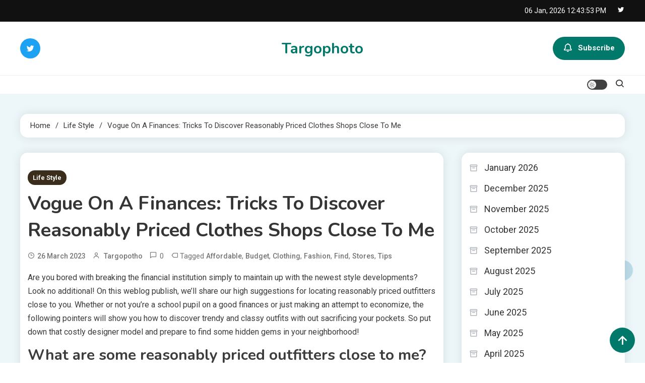

--- FILE ---
content_type: text/html; charset=UTF-8
request_url: http://targophoto.com/vogue-on-a-finances-tricks-to-discover-reasonably-priced-clothes-shops-close-to-me/
body_size: 18335
content:

<!doctype html>
<html lang="en-US">
<head>
<meta name="MobileOptimized" content="width" />
<meta name="HandheldFriendly" content="true" />
<meta name="generator" content="Drupal 8 (https://www.drupal.org)" />

	<meta charset="UTF-8">
	<meta name="viewport" content="width=device-width, initial-scale=1">
	<link rel="profile" href="https://gmpg.org/xfn/11">

	<meta name='robots' content='index, follow, max-image-preview:large, max-snippet:-1, max-video-preview:-1' />

	<!-- This site is optimized with the Yoast SEO plugin v26.6 - https://yoast.com/wordpress/plugins/seo/ -->
	<title>Vogue on a Finances: Tricks to Discover Reasonably priced Clothes Shops Close to Me - Targophoto</title>
	<meta name="description" content="Are you tired of breaking the bank just to keep up with the latest fashion trends? Look no further! Read tips how to find Clothing Stores Near Me" />
	<link rel="canonical" href="https://targophoto.com/vogue-on-a-finances-tricks-to-discover-reasonably-priced-clothes-shops-close-to-me/" />
	<meta property="og:locale" content="en_US" />
	<meta property="og:type" content="article" />
	<meta property="og:title" content="Vogue on a Finances: Tricks to Discover Reasonably priced Clothes Shops Close to Me - Targophoto" />
	<meta property="og:description" content="Are you tired of breaking the bank just to keep up with the latest fashion trends? Look no further! Read tips how to find Clothing Stores Near Me" />
	<meta property="og:url" content="https://targophoto.com/vogue-on-a-finances-tricks-to-discover-reasonably-priced-clothes-shops-close-to-me/" />
	<meta property="og:site_name" content="Targophoto" />
	<meta property="article:published_time" content="2023-03-26T15:33:20+00:00" />
	<meta name="author" content="targopotho" />
	<meta name="twitter:card" content="summary_large_image" />
	<meta name="twitter:label1" content="Written by" />
	<meta name="twitter:data1" content="targopotho" />
	<meta name="twitter:label2" content="Est. reading time" />
	<meta name="twitter:data2" content="3 minutes" />
	<script type="application/ld+json" class="yoast-schema-graph">{"@context":"https://schema.org","@graph":[{"@type":"WebPage","@id":"https://targophoto.com/vogue-on-a-finances-tricks-to-discover-reasonably-priced-clothes-shops-close-to-me/","url":"https://targophoto.com/vogue-on-a-finances-tricks-to-discover-reasonably-priced-clothes-shops-close-to-me/","name":"Vogue on a Finances: Tricks to Discover Reasonably priced Clothes Shops Close to Me - Targophoto","isPartOf":{"@id":"http://targophoto.com/#website"},"primaryImageOfPage":{"@id":"https://targophoto.com/vogue-on-a-finances-tricks-to-discover-reasonably-priced-clothes-shops-close-to-me/#primaryimage"},"image":{"@id":"https://targophoto.com/vogue-on-a-finances-tricks-to-discover-reasonably-priced-clothes-shops-close-to-me/#primaryimage"},"thumbnailUrl":"","datePublished":"2023-03-26T15:33:20+00:00","author":{"@id":"http://targophoto.com/#/schema/person/8e6510b7943c96e026335b41c2b807a2"},"description":"Are you tired of breaking the bank just to keep up with the latest fashion trends? Look no further! Read tips how to find Clothing Stores Near Me","breadcrumb":{"@id":"https://targophoto.com/vogue-on-a-finances-tricks-to-discover-reasonably-priced-clothes-shops-close-to-me/#breadcrumb"},"inLanguage":"en-US","potentialAction":[{"@type":"ReadAction","target":["https://targophoto.com/vogue-on-a-finances-tricks-to-discover-reasonably-priced-clothes-shops-close-to-me/"]}]},{"@type":"ImageObject","inLanguage":"en-US","@id":"https://targophoto.com/vogue-on-a-finances-tricks-to-discover-reasonably-priced-clothes-shops-close-to-me/#primaryimage","url":"","contentUrl":""},{"@type":"BreadcrumbList","@id":"https://targophoto.com/vogue-on-a-finances-tricks-to-discover-reasonably-priced-clothes-shops-close-to-me/#breadcrumb","itemListElement":[{"@type":"ListItem","position":1,"name":"Home","item":"http://targophoto.com/"},{"@type":"ListItem","position":2,"name":"Vogue on a Finances: Tricks to Discover Reasonably priced Clothes Shops Close to Me"}]},{"@type":"WebSite","@id":"http://targophoto.com/#website","url":"http://targophoto.com/","name":"Targophoto","description":"","potentialAction":[{"@type":"SearchAction","target":{"@type":"EntryPoint","urlTemplate":"http://targophoto.com/?s={search_term_string}"},"query-input":{"@type":"PropertyValueSpecification","valueRequired":true,"valueName":"search_term_string"}}],"inLanguage":"en-US"},{"@type":"Person","@id":"http://targophoto.com/#/schema/person/8e6510b7943c96e026335b41c2b807a2","name":"targopotho","image":{"@type":"ImageObject","inLanguage":"en-US","@id":"http://targophoto.com/#/schema/person/image/","url":"https://secure.gravatar.com/avatar/9f12494b1298055c906db9366351dd85a4d3194844a5528bd5374695fb0e7002?s=96&d=mm&r=g","contentUrl":"https://secure.gravatar.com/avatar/9f12494b1298055c906db9366351dd85a4d3194844a5528bd5374695fb0e7002?s=96&d=mm&r=g","caption":"targopotho"},"sameAs":["https://targophoto.com/"],"url":"http://targophoto.com/writer/iampbnbro789/"}]}</script>
	<!-- / Yoast SEO plugin. -->


<link rel='dns-prefetch' href='//fonts.googleapis.com' />
<link rel="alternate" type="application/rss+xml" title="Targophoto &raquo; Feed" href="http://targophoto.com/feed/" />
<link rel="alternate" type="application/rss+xml" title="Targophoto &raquo; Comments Feed" href="http://targophoto.com/comments/feed/" />
<link rel="alternate" title="oEmbed (JSON)" type="application/json+oembed" href="http://targophoto.com/wp-json/oembed/1.0/embed?url=http%3A%2F%2Ftargophoto.com%2Fvogue-on-a-finances-tricks-to-discover-reasonably-priced-clothes-shops-close-to-me%2F" />
<link rel="alternate" title="oEmbed (XML)" type="text/xml+oembed" href="http://targophoto.com/wp-json/oembed/1.0/embed?url=http%3A%2F%2Ftargophoto.com%2Fvogue-on-a-finances-tricks-to-discover-reasonably-priced-clothes-shops-close-to-me%2F&#038;format=xml" />
<style id='wp-img-auto-sizes-contain-inline-css'>
img:is([sizes=auto i],[sizes^="auto," i]){contain-intrinsic-size:3000px 1500px}
/*# sourceURL=wp-img-auto-sizes-contain-inline-css */
</style>
<style id='wp-emoji-styles-inline-css'>

	img.wp-smiley, img.emoji {
		display: inline !important;
		border: none !important;
		box-shadow: none !important;
		height: 1em !important;
		width: 1em !important;
		margin: 0 0.07em !important;
		vertical-align: -0.1em !important;
		background: none !important;
		padding: 0 !important;
	}
/*# sourceURL=wp-emoji-styles-inline-css */
</style>
<style id='wp-block-library-inline-css'>
:root{--wp-block-synced-color:#7a00df;--wp-block-synced-color--rgb:122,0,223;--wp-bound-block-color:var(--wp-block-synced-color);--wp-editor-canvas-background:#ddd;--wp-admin-theme-color:#007cba;--wp-admin-theme-color--rgb:0,124,186;--wp-admin-theme-color-darker-10:#006ba1;--wp-admin-theme-color-darker-10--rgb:0,107,160.5;--wp-admin-theme-color-darker-20:#005a87;--wp-admin-theme-color-darker-20--rgb:0,90,135;--wp-admin-border-width-focus:2px}@media (min-resolution:192dpi){:root{--wp-admin-border-width-focus:1.5px}}.wp-element-button{cursor:pointer}:root .has-very-light-gray-background-color{background-color:#eee}:root .has-very-dark-gray-background-color{background-color:#313131}:root .has-very-light-gray-color{color:#eee}:root .has-very-dark-gray-color{color:#313131}:root .has-vivid-green-cyan-to-vivid-cyan-blue-gradient-background{background:linear-gradient(135deg,#00d084,#0693e3)}:root .has-purple-crush-gradient-background{background:linear-gradient(135deg,#34e2e4,#4721fb 50%,#ab1dfe)}:root .has-hazy-dawn-gradient-background{background:linear-gradient(135deg,#faaca8,#dad0ec)}:root .has-subdued-olive-gradient-background{background:linear-gradient(135deg,#fafae1,#67a671)}:root .has-atomic-cream-gradient-background{background:linear-gradient(135deg,#fdd79a,#004a59)}:root .has-nightshade-gradient-background{background:linear-gradient(135deg,#330968,#31cdcf)}:root .has-midnight-gradient-background{background:linear-gradient(135deg,#020381,#2874fc)}:root{--wp--preset--font-size--normal:16px;--wp--preset--font-size--huge:42px}.has-regular-font-size{font-size:1em}.has-larger-font-size{font-size:2.625em}.has-normal-font-size{font-size:var(--wp--preset--font-size--normal)}.has-huge-font-size{font-size:var(--wp--preset--font-size--huge)}.has-text-align-center{text-align:center}.has-text-align-left{text-align:left}.has-text-align-right{text-align:right}.has-fit-text{white-space:nowrap!important}#end-resizable-editor-section{display:none}.aligncenter{clear:both}.items-justified-left{justify-content:flex-start}.items-justified-center{justify-content:center}.items-justified-right{justify-content:flex-end}.items-justified-space-between{justify-content:space-between}.screen-reader-text{border:0;clip-path:inset(50%);height:1px;margin:-1px;overflow:hidden;padding:0;position:absolute;width:1px;word-wrap:normal!important}.screen-reader-text:focus{background-color:#ddd;clip-path:none;color:#444;display:block;font-size:1em;height:auto;left:5px;line-height:normal;padding:15px 23px 14px;text-decoration:none;top:5px;width:auto;z-index:100000}html :where(.has-border-color){border-style:solid}html :where([style*=border-top-color]){border-top-style:solid}html :where([style*=border-right-color]){border-right-style:solid}html :where([style*=border-bottom-color]){border-bottom-style:solid}html :where([style*=border-left-color]){border-left-style:solid}html :where([style*=border-width]){border-style:solid}html :where([style*=border-top-width]){border-top-style:solid}html :where([style*=border-right-width]){border-right-style:solid}html :where([style*=border-bottom-width]){border-bottom-style:solid}html :where([style*=border-left-width]){border-left-style:solid}html :where(img[class*=wp-image-]){height:auto;max-width:100%}:where(figure){margin:0 0 1em}html :where(.is-position-sticky){--wp-admin--admin-bar--position-offset:var(--wp-admin--admin-bar--height,0px)}@media screen and (max-width:600px){html :where(.is-position-sticky){--wp-admin--admin-bar--position-offset:0px}}

/*# sourceURL=wp-block-library-inline-css */
</style><style id='wp-block-archives-inline-css'>
.wp-block-archives{box-sizing:border-box}.wp-block-archives-dropdown label{display:block}
/*# sourceURL=http://targophoto.com/lib/blocks/archives/style.min.css */
</style>
<style id='wp-block-latest-posts-inline-css'>
.wp-block-latest-posts{box-sizing:border-box}.wp-block-latest-posts.alignleft{margin-right:2em}.wp-block-latest-posts.alignright{margin-left:2em}.wp-block-latest-posts.wp-block-latest-posts__list{list-style:none}.wp-block-latest-posts.wp-block-latest-posts__list li{clear:both;overflow-wrap:break-word}.wp-block-latest-posts.is-grid{display:flex;flex-wrap:wrap}.wp-block-latest-posts.is-grid li{margin:0 1.25em 1.25em 0;width:100%}@media (min-width:600px){.wp-block-latest-posts.columns-2 li{width:calc(50% - .625em)}.wp-block-latest-posts.columns-2 li:nth-child(2n){margin-right:0}.wp-block-latest-posts.columns-3 li{width:calc(33.33333% - .83333em)}.wp-block-latest-posts.columns-3 li:nth-child(3n){margin-right:0}.wp-block-latest-posts.columns-4 li{width:calc(25% - .9375em)}.wp-block-latest-posts.columns-4 li:nth-child(4n){margin-right:0}.wp-block-latest-posts.columns-5 li{width:calc(20% - 1em)}.wp-block-latest-posts.columns-5 li:nth-child(5n){margin-right:0}.wp-block-latest-posts.columns-6 li{width:calc(16.66667% - 1.04167em)}.wp-block-latest-posts.columns-6 li:nth-child(6n){margin-right:0}}:root :where(.wp-block-latest-posts.is-grid){padding:0}:root :where(.wp-block-latest-posts.wp-block-latest-posts__list){padding-left:0}.wp-block-latest-posts__post-author,.wp-block-latest-posts__post-date{display:block;font-size:.8125em}.wp-block-latest-posts__post-excerpt,.wp-block-latest-posts__post-full-content{margin-bottom:1em;margin-top:.5em}.wp-block-latest-posts__featured-image a{display:inline-block}.wp-block-latest-posts__featured-image img{height:auto;max-width:100%;width:auto}.wp-block-latest-posts__featured-image.alignleft{float:left;margin-right:1em}.wp-block-latest-posts__featured-image.alignright{float:right;margin-left:1em}.wp-block-latest-posts__featured-image.aligncenter{margin-bottom:1em;text-align:center}
/*# sourceURL=http://targophoto.com/lib/blocks/latest-posts/style.min.css */
</style>
<style id='global-styles-inline-css'>
:root{--wp--preset--aspect-ratio--square: 1;--wp--preset--aspect-ratio--4-3: 4/3;--wp--preset--aspect-ratio--3-4: 3/4;--wp--preset--aspect-ratio--3-2: 3/2;--wp--preset--aspect-ratio--2-3: 2/3;--wp--preset--aspect-ratio--16-9: 16/9;--wp--preset--aspect-ratio--9-16: 9/16;--wp--preset--color--black: #000000;--wp--preset--color--cyan-bluish-gray: #abb8c3;--wp--preset--color--white: #ffffff;--wp--preset--color--pale-pink: #f78da7;--wp--preset--color--vivid-red: #cf2e2e;--wp--preset--color--luminous-vivid-orange: #ff6900;--wp--preset--color--luminous-vivid-amber: #fcb900;--wp--preset--color--light-green-cyan: #7bdcb5;--wp--preset--color--vivid-green-cyan: #00d084;--wp--preset--color--pale-cyan-blue: #8ed1fc;--wp--preset--color--vivid-cyan-blue: #0693e3;--wp--preset--color--vivid-purple: #9b51e0;--wp--preset--gradient--vivid-cyan-blue-to-vivid-purple: linear-gradient(135deg,rgb(6,147,227) 0%,rgb(155,81,224) 100%);--wp--preset--gradient--light-green-cyan-to-vivid-green-cyan: linear-gradient(135deg,rgb(122,220,180) 0%,rgb(0,208,130) 100%);--wp--preset--gradient--luminous-vivid-amber-to-luminous-vivid-orange: linear-gradient(135deg,rgb(252,185,0) 0%,rgb(255,105,0) 100%);--wp--preset--gradient--luminous-vivid-orange-to-vivid-red: linear-gradient(135deg,rgb(255,105,0) 0%,rgb(207,46,46) 100%);--wp--preset--gradient--very-light-gray-to-cyan-bluish-gray: linear-gradient(135deg,rgb(238,238,238) 0%,rgb(169,184,195) 100%);--wp--preset--gradient--cool-to-warm-spectrum: linear-gradient(135deg,rgb(74,234,220) 0%,rgb(151,120,209) 20%,rgb(207,42,186) 40%,rgb(238,44,130) 60%,rgb(251,105,98) 80%,rgb(254,248,76) 100%);--wp--preset--gradient--blush-light-purple: linear-gradient(135deg,rgb(255,206,236) 0%,rgb(152,150,240) 100%);--wp--preset--gradient--blush-bordeaux: linear-gradient(135deg,rgb(254,205,165) 0%,rgb(254,45,45) 50%,rgb(107,0,62) 100%);--wp--preset--gradient--luminous-dusk: linear-gradient(135deg,rgb(255,203,112) 0%,rgb(199,81,192) 50%,rgb(65,88,208) 100%);--wp--preset--gradient--pale-ocean: linear-gradient(135deg,rgb(255,245,203) 0%,rgb(182,227,212) 50%,rgb(51,167,181) 100%);--wp--preset--gradient--electric-grass: linear-gradient(135deg,rgb(202,248,128) 0%,rgb(113,206,126) 100%);--wp--preset--gradient--midnight: linear-gradient(135deg,rgb(2,3,129) 0%,rgb(40,116,252) 100%);--wp--preset--font-size--small: 13px;--wp--preset--font-size--medium: 20px;--wp--preset--font-size--large: 36px;--wp--preset--font-size--x-large: 42px;--wp--preset--spacing--20: 0.44rem;--wp--preset--spacing--30: 0.67rem;--wp--preset--spacing--40: 1rem;--wp--preset--spacing--50: 1.5rem;--wp--preset--spacing--60: 2.25rem;--wp--preset--spacing--70: 3.38rem;--wp--preset--spacing--80: 5.06rem;--wp--preset--shadow--natural: 6px 6px 9px rgba(0, 0, 0, 0.2);--wp--preset--shadow--deep: 12px 12px 50px rgba(0, 0, 0, 0.4);--wp--preset--shadow--sharp: 6px 6px 0px rgba(0, 0, 0, 0.2);--wp--preset--shadow--outlined: 6px 6px 0px -3px rgb(255, 255, 255), 6px 6px rgb(0, 0, 0);--wp--preset--shadow--crisp: 6px 6px 0px rgb(0, 0, 0);}:where(.is-layout-flex){gap: 0.5em;}:where(.is-layout-grid){gap: 0.5em;}body .is-layout-flex{display: flex;}.is-layout-flex{flex-wrap: wrap;align-items: center;}.is-layout-flex > :is(*, div){margin: 0;}body .is-layout-grid{display: grid;}.is-layout-grid > :is(*, div){margin: 0;}:where(.wp-block-columns.is-layout-flex){gap: 2em;}:where(.wp-block-columns.is-layout-grid){gap: 2em;}:where(.wp-block-post-template.is-layout-flex){gap: 1.25em;}:where(.wp-block-post-template.is-layout-grid){gap: 1.25em;}.has-black-color{color: var(--wp--preset--color--black) !important;}.has-cyan-bluish-gray-color{color: var(--wp--preset--color--cyan-bluish-gray) !important;}.has-white-color{color: var(--wp--preset--color--white) !important;}.has-pale-pink-color{color: var(--wp--preset--color--pale-pink) !important;}.has-vivid-red-color{color: var(--wp--preset--color--vivid-red) !important;}.has-luminous-vivid-orange-color{color: var(--wp--preset--color--luminous-vivid-orange) !important;}.has-luminous-vivid-amber-color{color: var(--wp--preset--color--luminous-vivid-amber) !important;}.has-light-green-cyan-color{color: var(--wp--preset--color--light-green-cyan) !important;}.has-vivid-green-cyan-color{color: var(--wp--preset--color--vivid-green-cyan) !important;}.has-pale-cyan-blue-color{color: var(--wp--preset--color--pale-cyan-blue) !important;}.has-vivid-cyan-blue-color{color: var(--wp--preset--color--vivid-cyan-blue) !important;}.has-vivid-purple-color{color: var(--wp--preset--color--vivid-purple) !important;}.has-black-background-color{background-color: var(--wp--preset--color--black) !important;}.has-cyan-bluish-gray-background-color{background-color: var(--wp--preset--color--cyan-bluish-gray) !important;}.has-white-background-color{background-color: var(--wp--preset--color--white) !important;}.has-pale-pink-background-color{background-color: var(--wp--preset--color--pale-pink) !important;}.has-vivid-red-background-color{background-color: var(--wp--preset--color--vivid-red) !important;}.has-luminous-vivid-orange-background-color{background-color: var(--wp--preset--color--luminous-vivid-orange) !important;}.has-luminous-vivid-amber-background-color{background-color: var(--wp--preset--color--luminous-vivid-amber) !important;}.has-light-green-cyan-background-color{background-color: var(--wp--preset--color--light-green-cyan) !important;}.has-vivid-green-cyan-background-color{background-color: var(--wp--preset--color--vivid-green-cyan) !important;}.has-pale-cyan-blue-background-color{background-color: var(--wp--preset--color--pale-cyan-blue) !important;}.has-vivid-cyan-blue-background-color{background-color: var(--wp--preset--color--vivid-cyan-blue) !important;}.has-vivid-purple-background-color{background-color: var(--wp--preset--color--vivid-purple) !important;}.has-black-border-color{border-color: var(--wp--preset--color--black) !important;}.has-cyan-bluish-gray-border-color{border-color: var(--wp--preset--color--cyan-bluish-gray) !important;}.has-white-border-color{border-color: var(--wp--preset--color--white) !important;}.has-pale-pink-border-color{border-color: var(--wp--preset--color--pale-pink) !important;}.has-vivid-red-border-color{border-color: var(--wp--preset--color--vivid-red) !important;}.has-luminous-vivid-orange-border-color{border-color: var(--wp--preset--color--luminous-vivid-orange) !important;}.has-luminous-vivid-amber-border-color{border-color: var(--wp--preset--color--luminous-vivid-amber) !important;}.has-light-green-cyan-border-color{border-color: var(--wp--preset--color--light-green-cyan) !important;}.has-vivid-green-cyan-border-color{border-color: var(--wp--preset--color--vivid-green-cyan) !important;}.has-pale-cyan-blue-border-color{border-color: var(--wp--preset--color--pale-cyan-blue) !important;}.has-vivid-cyan-blue-border-color{border-color: var(--wp--preset--color--vivid-cyan-blue) !important;}.has-vivid-purple-border-color{border-color: var(--wp--preset--color--vivid-purple) !important;}.has-vivid-cyan-blue-to-vivid-purple-gradient-background{background: var(--wp--preset--gradient--vivid-cyan-blue-to-vivid-purple) !important;}.has-light-green-cyan-to-vivid-green-cyan-gradient-background{background: var(--wp--preset--gradient--light-green-cyan-to-vivid-green-cyan) !important;}.has-luminous-vivid-amber-to-luminous-vivid-orange-gradient-background{background: var(--wp--preset--gradient--luminous-vivid-amber-to-luminous-vivid-orange) !important;}.has-luminous-vivid-orange-to-vivid-red-gradient-background{background: var(--wp--preset--gradient--luminous-vivid-orange-to-vivid-red) !important;}.has-very-light-gray-to-cyan-bluish-gray-gradient-background{background: var(--wp--preset--gradient--very-light-gray-to-cyan-bluish-gray) !important;}.has-cool-to-warm-spectrum-gradient-background{background: var(--wp--preset--gradient--cool-to-warm-spectrum) !important;}.has-blush-light-purple-gradient-background{background: var(--wp--preset--gradient--blush-light-purple) !important;}.has-blush-bordeaux-gradient-background{background: var(--wp--preset--gradient--blush-bordeaux) !important;}.has-luminous-dusk-gradient-background{background: var(--wp--preset--gradient--luminous-dusk) !important;}.has-pale-ocean-gradient-background{background: var(--wp--preset--gradient--pale-ocean) !important;}.has-electric-grass-gradient-background{background: var(--wp--preset--gradient--electric-grass) !important;}.has-midnight-gradient-background{background: var(--wp--preset--gradient--midnight) !important;}.has-small-font-size{font-size: var(--wp--preset--font-size--small) !important;}.has-medium-font-size{font-size: var(--wp--preset--font-size--medium) !important;}.has-large-font-size{font-size: var(--wp--preset--font-size--large) !important;}.has-x-large-font-size{font-size: var(--wp--preset--font-size--x-large) !important;}
/*# sourceURL=global-styles-inline-css */
</style>

<style id='classic-theme-styles-inline-css'>
/*! This file is auto-generated */
.wp-block-button__link{color:#fff;background-color:#32373c;border-radius:9999px;box-shadow:none;text-decoration:none;padding:calc(.667em + 2px) calc(1.333em + 2px);font-size:1.125em}.wp-block-file__button{background:#32373c;color:#fff;text-decoration:none}
/*# sourceURL=/wp-includes/css/classic-themes.min.css */
</style>
<link rel='stylesheet' id='wp-automatic-css' href='http://targophoto.com/core/modules/wp-automatic-plugin-for-wordpress/css/admin-dashboard.css' media='all' />
<link rel='stylesheet' id='wp-automatic-gallery-css' href='http://targophoto.com/core/modules/wp-automatic-plugin-for-wordpress/css/wp-automatic.css' media='all' />
<link rel='stylesheet' id='ogma-blog-fonts-css' href='https://fonts.googleapis.com/css?family=Roboto%3A400%2C500%2C600%2C700%7CNunito%3A400%2C600%2C700%2C900&#038;subset=latin%2Ccyrillic-ext%2Cgreek-ext%2Cgreek%2Cvietnamese%2Clatin-ext%2Ccyrillic%2Ckhmer%2Cdevanagari%2Carabic%2Chebrew%2Ctelugu' media='all' />
<link rel='stylesheet' id='lightslider-css' href='http://targophoto.com/core/views/ogma-blog/assets/library/lightslider/css/lightslider.min.css' media='all' />
<link rel='stylesheet' id='box-icons-css' href='http://targophoto.com/core/views/ogma-blog/assets/library/box-icons/css/boxicons.min.css' media='all' />
<link rel='stylesheet' id='ogma-blog-preloader-css' href='http://targophoto.com/core/views/ogma-blog/assets/css/ogma-blog-preloader.css' media='all' />
<link rel='stylesheet' id='ogma-blogger-google-font-css' href='https://fonts.googleapis.com/css?family=Raleway%3A700%2C900%7CRoboto%3A400%2C600%2C700&#038;subset=latin%2Clatin-ext' media='all' />
<link rel='stylesheet' id='ogma-blog-parent-style-css' href='http://targophoto.com/core/views/ogma-blog/style.css' media='all' />
<link rel='stylesheet' id='ogma-blog-parent-responsive-css' href='http://targophoto.com/core/views/ogma-blog/assets/css/ogma-blog-responsive.css' media='all' />
<link rel='stylesheet' id='ogma-blogger-style-css' href='http://targophoto.com/core/views/ogma-blogger/style.css' media='all' />
<script src="http://targophoto.com/lib/js/jquery/jquery.min.js" id="jquery-core-js"></script>
<script src="http://targophoto.com/lib/js/jquery/jquery-migrate.min.js" id="jquery-migrate-js"></script>
<script src="http://targophoto.com/core/modules/wp-automatic-plugin-for-wordpress/js/custom-front.js" id="wp-automatic-js"></script>
<link rel='shortlink' href='http://targophoto.com/?p=146' />
<link rel='canonical' href='https://www.aglobalnewshub.com/clothing-stores-near-me/' />
<!--Ogma CSS -->
<style type="text/css">
.navigation .nav-links a:hover,.bttn:hover,button,input[type='button']:hover,input[type='reset']:hover,input[type='submit']:hover,.reply .comment-reply-link,.widget_search .search-submit,.widget_search .search-submit,.widget_search .search-submit:hover,.widget_tag_cloud .tagcloud a:hover,.widget.widget_tag_cloud a:hover,#site-navigation .menu-item-description,.header-search-wrapper .search-form-wrap .search-submit,.sticky-sidebar-close,.custom-button-wrap.ogma-blog-icon-elements a,.news-ticker-label,.single-posts-layout--two .post-cats-wrap li a,.error-404.not-found .error-button-wrap a,#ogma-blog-scrollup,.trending-posts .post-thumbnail-wrap .post-count,.trending-posts-wrapper .lSAction a:hover,#site-navigation ul li a.ogma-blog-sub-toggle:hover,#site-navigation ul li a.ogma-blog-sub-toggle:focus{background-color:#FF376C}a,a:hover,a:focus,a:active,.entry-cat .cat-links a:hover,.entry-cat a:hover,.byline a:hover,.posted-on a:hover,.entry-footer a:hover,.comment-author .fn .url:hover,.commentmetadata .comment-edit-link,#cancel-comment-reply-link,#cancel-comment-reply-link:before,.logged-in-as a,.widget a:hover,.widget a:hover::before,.widget li:hover::before,.header-news-ticker-wrapper .posted-on a,.breadcrumb-trail.breadcrumbs ul li a:hover,.ogma-blog-post-content-wrap .entry-meta span:hover a,.ogma-blog-post-content-wrap .entry-meta span:hover:before,.site-footer .widget_archive a:hover,.site-footer .widget_categories a:hover,.site-footer .widget_recent_entries a:hover,.site-footer .widget_meta a:hover,.site-footer .widget_recent_comments li:hover,.site-footer .widget_rss li:hover,.site-footer .widget_pages li a:hover,.site-footer .widget_nav_menu li a:hover,.site-footer .wp-block-latest-posts li a:hover,.site-footer .wp-block-archives li a:hover,.site-footer .wp-block-categories li a:hover,.site-footer .wp-block-page-list li a:hover,.site-footer .wp-block-latest-comments li:hover,.ogma-blog-post-title-wrap .entry-meta span:hover a,.ogma-blog-post-title-wrap .entry-meta span:hover:before,.dark-mode .ogma-blog-button a:hover,.dark-mode .widget_archive a:hover,.dark-mode .widget_categories a:hover,.dark-mode .widget_recent_entries a:hover,.dark-mode .widget_meta a:hover,.dark-mode .widget_recent_comments li:hover,.dark-mode .widget_rss li:hover,.dark-mode .widget_pages li a:hover,.dark-mode .widget_nav_menu li a:hover,.dark-mode .wp-block-latest-posts li a:hover,.dark-mode .wp-block-archives li a:hover,.dark-mode .wp-block-categories li a:hover,.dark-mode .wp-block-page-list li a:hover,.dark-mode .wp-block-latest-comments li:hover,.dark-mode .header-news-ticker-wrapper .post-title a:hover,.dark-mode .post-meta-wrap span a:hover,.dark-mode .post-meta-wrap span:hover,.dark-mode .ogma-blog-post-content-wrap .entry-meta span a:hover,.ogma-blog-banner-wrapper .slide-title a:hover,.ogma-blog-post-content-wrap .entry-title a:hover,.trending-posts .entry-title a:hover,.latest-posts-wrapper .posts-column-wrapper .entry-title a:hover,.ogma-blog-banner-wrapper .post-meta-wrap >span:hover,.ogma-blog-icon-elements-wrap .search-icon a:hover,.single-posts-layout--two .no-thumbnail .ogma-blog-post-title-wrap .entry-meta span:hover a,.single-posts-layout--two .no-thumbnail .ogma-blog-post-title-wrap .entry-meta span:hover:before,.ogma-blog-search-results-wrap .ogma-blog-search-article-item .ogma-blog-search-post-element .ogma-blog-search-post-title a:hover,.ogma-blog-search-results-wrap .ogma-blog-search-article-item .ogma-blog-search-post-element .posted-on a:hover,.dark-mode .ogma-blog-search-results-wrap .ogma-blog-search-article-item .ogma-blog-search-post-element .ogma-blog-search-post-title a:hover{color:#FF376C}.navigation .nav-links a:hover,.bttn:hover,button,input[type='button']:hover,input[type='reset']:hover,input[type='submit']:hover,.widget_search .search-submit,.widget_search .search-submit,.widget_search .search-submit:hover,.widget_tag_cloud .tagcloud a:hover,.widget.widget_tag_cloud a:hover,.trending-posts-wrapper .lSAction a:hover{border-color:#FF376C}.page-header .page-title,.block-title,.related-post-title,.widget-title{border-left-color:#FF376C}.rtl .page-header .page-title,.rtl .block-title,.rtl .related-post-title,.rtl .widget-title{border-right-color:#FF376C}#site-navigation .menu-item-description::after,.search-form-wrap{border-top-color:#FF376C}.woocommerce ul.products li.product .price,.woocommerce div.product p.price,.woocommerce div.product span.price,.woocommerce .product_meta a:hover,.woocommerce-error:before,.woocommerce-info:before,.woocommerce-message:before{color:#FF376C}.woocommerce #respond input#submit,.woocommerce a.button,.woocommerce button.button,.woocommerce input.button,.woocommerce ul.products li.product:hover .button,.woocommerce ul.products li.product:hover .added_to_cart,.woocommerce #respond input#submit.alt,.woocommerce a.button.alt,.woocommerce button.button.alt,.woocommerce input.button.alt.woocommerce nav.woocommerce-pagination ul li a,.woocommerce nav.woocommerce-pagination ul li span.woocommerce span.onsale,.woocommerce div.product .woocommerce-tabs ul.tabs li.active,.woocommerce #respond input#submit.disabled,.woocommerce #respond input#submit:disabled,.woocommerce #respond input#submit:disabled[disabled],.woocommerce a.button.disabled,.woocommerce a.button:disabled,.woocommerce a.button:disabled[disabled],.woocommerce button.button.disabled,.woocommerce button.button:disabled,.woocommerce button.button:disabled[disabled],.woocommerce input.button.disabled,.woocommerce input.button:disabled,.woocommerce input.button:disabled[disabled].woocommerce #respond input#submit.alt.disabled,.woocommerce #respond input#submit.alt.disabled:hover,.woocommerce #respond input#submit.alt:disabled,.woocommerce #respond input#submit.alt:disabled:hover,.woocommerce #respond input#submit.alt:disabled[disabled],.woocommerce #respond input#submit.alt:disabled[disabled]:hover,.woocommerce a.button.alt.disabled,.woocommerce a.button.alt.disabled:hover,.woocommerce a.button.alt:disabled,.woocommerce a.button.alt:disabled:hover,.woocommerce a.button.alt:disabled[disabled],.woocommerce a.button.alt:disabled[disabled]:hover,.woocommerce button.button.alt.disabled,.woocommerce button.button.alt.disabled:hover,.woocommerce button.button.alt:disabled,.woocommerce button.button.alt:disabled:hover,.woocommerce button.button.alt:disabled[disabled],.woocommerce button.button.alt:disabled[disabled]:hover,.woocommerce input.button.alt.disabled,.woocommerce input.button.alt.disabled:hover,.woocommerce input.button.alt:disabled,.woocommerce input.button.alt:disabled:hover,.woocommerce input.button.alt:disabled[disabled],.woocommerce input.button.alt:disabled[disabled]:hover.woocommerce,.widget_price_filter .ui-slider .ui-slider-range,.woocommerce-MyAccount-navigation-link a,.woocommerce-store-notice,p.demo_store{background-color:#FF376C}.woocommerce ul.products li.product:hover,.woocommerce-page ul.products li.product:hover.woocommerce #respond input#submit,.woocommerce a.button,.woocommerce button.button,.woocommerce input.button,.woocommerce ul.products li.product:hover .button,.woocommerce ul.products li.product:hover .added_to_cart,.woocommerce #respond input#submit.alt,.woocommerce a.button.alt,.woocommerce button.button.alt,.woocommerce input.button.alt.woocommerce #respond input#submit.alt.disabled,.woocommerce #respond input#submit.alt.disabled:hover,.woocommerce #respond input#submit.alt:disabled,.woocommerce #respond input#submit.alt:disabled:hover,.woocommerce #respond input#submit.alt:disabled[disabled],.woocommerce #respond input#submit.alt:disabled[disabled]:hover,.woocommerce a.button.alt.disabled,.woocommerce a.button.alt.disabled:hover,.woocommerce a.button.alt:disabled,.woocommerce a.button.alt:disabled:hover,.woocommerce a.button.alt:disabled[disabled],.woocommerce a.button.alt:disabled[disabled]:hover,.woocommerce button.button.alt.disabled,.woocommerce button.button.alt.disabled:hover,.woocommerce button.button.alt:disabled,.woocommerce button.button.alt:disabled:hover,.woocommerce button.button.alt:disabled[disabled],.woocommerce button.button.alt:disabled[disabled]:hover,.woocommerce input.button.alt.disabled,.woocommerce input.button.alt.disabled:hover,.woocommerce input.button.alt:disabled,.woocommerce input.button.alt:disabled:hover,.woocommerce input.button.alt:disabled[disabled],.woocommerce input.button.alt:disabled[disabled]:hover.woocommerce .widget_price_filter .ui-slider .ui-slider-handle{border-color:#FF376C}.woocommerce div.product .woocommerce-tabs ul.tabs{border-bottom-color:#FF376C}.woocommerce-error,.woocommerce-info,.woocommerce-message{border-top-color:#FF376C}.ogma-blog-wave .og-rect,.ogma-blog-three-bounce .og-child,.ogma-blog-folding-cube .og-cube:before,.ogma-blog-ball div{background-color:#FF376C}#site-navigation ul li:hover >a,#site-navigation ul li.current-menu-item >a,#site-navigation ul li.current_page_item >a,#site-navigation ul li.current-menu-ancestor >a,#site-navigation ul li.focus >a{color:#eb2358}body{color:#3b3b3b}.page-content a,.entry-content a,.entry-summary a{color:#FF376C}.page-content a:hover,.entry-content a:hover,.entry-summary a:hover{color:#E91E63}.ogma-blog-banner-wrapper .post-cats-wrap .post-cats-list li.cat-73 a{background-color:#3b2d1b}.post-cats-wrap .post-cats-list li.cat-73 a{background-color:#3b2d1b}.ogma-blog-banner-wrapper.frontpage-banner-layout--two .tabbed-content-wrapper .post-cats-wrap .post-cats-list li.cat-73 a{color:#3b2d1b}.single-posts-layout--two .post-cats-wrap .post-cats-list li.cat-73 a{background-color:#3b2d1b}.ogma-blog-banner-wrapper .post-cats-wrap .post-cats-list li.cat-5 a{background-color:#3b2d1b}.post-cats-wrap .post-cats-list li.cat-5 a{background-color:#3b2d1b}.ogma-blog-banner-wrapper.frontpage-banner-layout--two .tabbed-content-wrapper .post-cats-wrap .post-cats-list li.cat-5 a{color:#3b2d1b}.single-posts-layout--two .post-cats-wrap .post-cats-list li.cat-5 a{background-color:#3b2d1b}.ogma-blog-banner-wrapper .post-cats-wrap .post-cats-list li.cat-29 a{background-color:#3b2d1b}.post-cats-wrap .post-cats-list li.cat-29 a{background-color:#3b2d1b}.ogma-blog-banner-wrapper.frontpage-banner-layout--two .tabbed-content-wrapper .post-cats-wrap .post-cats-list li.cat-29 a{color:#3b2d1b}.single-posts-layout--two .post-cats-wrap .post-cats-list li.cat-29 a{background-color:#3b2d1b}.ogma-blog-banner-wrapper .post-cats-wrap .post-cats-list li.cat-71 a{background-color:#3b2d1b}.post-cats-wrap .post-cats-list li.cat-71 a{background-color:#3b2d1b}.ogma-blog-banner-wrapper.frontpage-banner-layout--two .tabbed-content-wrapper .post-cats-wrap .post-cats-list li.cat-71 a{color:#3b2d1b}.single-posts-layout--two .post-cats-wrap .post-cats-list li.cat-71 a{background-color:#3b2d1b}.ogma-blog-banner-wrapper .post-cats-wrap .post-cats-list li.cat-1 a{background-color:#3b2d1b}.post-cats-wrap .post-cats-list li.cat-1 a{background-color:#3b2d1b}.ogma-blog-banner-wrapper.frontpage-banner-layout--two .tabbed-content-wrapper .post-cats-wrap .post-cats-list li.cat-1 a{color:#3b2d1b}.single-posts-layout--two .post-cats-wrap .post-cats-list li.cat-1 a{background-color:#3b2d1b}.ogma-blog-banner-wrapper .post-cats-wrap .post-cats-list li.cat-63 a{background-color:#3b2d1b}.post-cats-wrap .post-cats-list li.cat-63 a{background-color:#3b2d1b}.ogma-blog-banner-wrapper.frontpage-banner-layout--two .tabbed-content-wrapper .post-cats-wrap .post-cats-list li.cat-63 a{color:#3b2d1b}.single-posts-layout--two .post-cats-wrap .post-cats-list li.cat-63 a{background-color:#3b2d1b}.ogma-blog-container{width:1320px}.ogma-blog-site-layout--boxed #page{width:1290px}#top-header{background-color:#111111}/*/Typography CSS /*/body{font-family:Roboto;font-style:normal;font-weight:400;text-decoration:inherit;text-transform:inherit}h1,h2,h3,h4,h5,h6,.site-title{font-family:Nunito;font-style:normal;font-weight:700;text-decoration:inherit;text-transform:inherit}.navigation .nav-links a:hover,.bttn:hover,button,input[type='button']:hover,input[type='reset']:hover,input[type='submit']:hover,.reply .comment-reply-link,.widget_search .search-submit,.widget_search .search-submit,.widget_search .search-submit:hover,.widget_tag_cloud .tagcloud a:hover,.widget.widget_tag_cloud a:hover,#site-navigation .menu-item-description,.header-search-wrapper .search-form-wrap .search-submit,.sticky-sidebar-close,.custom-button-wrap.ogma-blog-icon-elements a,.news-ticker-label,.single-posts-layout--two .post-cats-wrap li a,.error-404.not-found .error-button-wrap a,#ogma-blog-scrollup,.trending-posts .post-thumbnail-wrap .post-count,.trending-posts-wrapper .lSAction a:hover,#site-navigation ul li a.ogma-blog-sub-toggle:hover,#site-navigation ul li a.ogma-blog-sub-toggle:focus{background-color:#00796b}a,a:hover,a:focus,a:active,.entry-cat .cat-links a:hover,.entry-cat a:hover,.byline a:hover,.posted-on a:hover,.entry-footer a:hover,.comment-author .fn .url:hover,.commentmetadata .comment-edit-link,#cancel-comment-reply-link,#cancel-comment-reply-link:before,.logged-in-as a,.widget a:hover,.widget a:hover::before,.widget li:hover::before,.header-news-ticker-wrapper .posted-on a,.breadcrumb-trail.breadcrumbs ul li a:hover,.ogma-blog-post-content-wrap .entry-meta span:hover a,.ogma-blog-post-content-wrap .entry-meta span:hover:before,.site-footer .widget_archive a:hover,.site-footer .widget_categories a:hover,.site-footer .widget_recent_entries a:hover,.site-footer .widget_meta a:hover,.site-footer .widget_recent_comments li:hover,.site-footer .widget_rss li:hover,.site-footer .widget_pages li a:hover,.site-footer .widget_nav_menu li a:hover,.site-footer .wp-block-latest-posts li a:hover,.site-footer .wp-block-archives li a:hover,.site-footer .wp-block-categories li a:hover,.site-footer .wp-block-page-list li a:hover,.site-footer .wp-block-latest-comments li:hover,.ogma-blog-post-title-wrap .entry-meta span:hover a,.ogma-blog-post-title-wrap .entry-meta span:hover:before,.dark-mode .ogma-blog-button a:hover,.dark-mode .widget_archive a:hover,.dark-mode .widget_categories a:hover,.dark-mode .widget_recent_entries a:hover,.dark-mode .widget_meta a:hover,.dark-mode .widget_recent_comments li:hover,.dark-mode .widget_rss li:hover,.dark-mode .widget_pages li a:hover,.dark-mode .widget_nav_menu li a:hover,.dark-mode .wp-block-latest-posts li a:hover,.dark-mode .wp-block-archives li a:hover,.dark-mode .wp-block-categories li a:hover,.dark-mode .wp-block-page-list li a:hover,.dark-mode .wp-block-latest-comments li:hover,.dark-mode .header-news-ticker-wrapper .post-title a:hover,.dark-mode .post-meta-wrap span a:hover,.dark-mode .post-meta-wrap span:hover,.dark-mode .ogma-blog-post-content-wrap .entry-meta span a:hover,.ogma-blog-banner-wrapper .slide-title a:hover,.ogma-blog-post-content-wrap .entry-title a:hover,.trending-posts .entry-title a:hover,.latest-posts-wrapper .posts-column-wrapper .entry-title a:hover,.ogma-blog-banner-wrapper .post-meta-wrap >span:hover,.ogma-blog-icon-elements-wrap .search-icon a:hover,.single-posts-layout--two .no-thumbnail .ogma-blog-post-title-wrap .entry-meta span:hover a,.single-posts-layout--two .no-thumbnail .ogma-blog-post-title-wrap .entry-meta span:hover:before,.ogma-blog-search-results-wrap .ogma-blog-search-article-item .ogma-blog-search-post-element .ogma-blog-search-post-title a:hover,.single .related-posts-wrapper .entry-title a:hover{color:#00796b}.navigation .nav-links a:hover,.bttn:hover,button,input[type='button']:hover,input[type='reset']:hover,input[type='submit']:hover,.widget_search .search-submit,.widget_search .search-submit,.widget_search .search-submit:hover,.widget_tag_cloud .tagcloud a:hover,.widget.widget_tag_cloud a:hover,.trending-posts-wrapper .lSAction a:hover{border-color:#00796b}.page-header .page-title,.block-title,.related-post-title,.widget-title{border-left-color:#00796b}.rtl .page-header .page-title,.rtl .block-title,.rtl .related-post-title,.rtl .widget-title{border-right-color:#00796b}#site-navigation .menu-item-description::after,.search-form-wrap{border-top-color:#00796b}.woocommerce ul.products li.product .price,.woocommerce div.product p.price,.woocommerce div.product span.price,.woocommerce .product_meta a:hover,.woocommerce-error:before,.woocommerce-info:before,.woocommerce-message:before{color:#00796b}.woocommerce #respond input#submit,.woocommerce a.button,.woocommerce button.button,.woocommerce input.button,.woocommerce ul.products li.product:hover .button,.woocommerce ul.products li.product:hover .added_to_cart,.woocommerce #respond input#submit.alt,.woocommerce a.button.alt,.woocommerce button.button.alt,.woocommerce input.button.alt.woocommerce nav.woocommerce-pagination ul li a,.woocommerce nav.woocommerce-pagination ul li span.woocommerce span.onsale,.woocommerce div.product .woocommerce-tabs ul.tabs li.active,.woocommerce #respond input#submit.disabled,.woocommerce #respond input#submit:disabled,.woocommerce #respond input#submit:disabled[disabled],.woocommerce a.button.disabled,.woocommerce a.button:disabled,.woocommerce a.button:disabled[disabled],.woocommerce button.button.disabled,.woocommerce button.button:disabled,.woocommerce button.button:disabled[disabled],.woocommerce input.button.disabled,.woocommerce input.button:disabled,.woocommerce input.button:disabled[disabled].woocommerce #respond input#submit.alt.disabled,.woocommerce #respond input#submit.alt.disabled:hover,.woocommerce #respond input#submit.alt:disabled,.woocommerce #respond input#submit.alt:disabled:hover,.woocommerce #respond input#submit.alt:disabled[disabled],.woocommerce #respond input#submit.alt:disabled[disabled]:hover,.woocommerce a.button.alt.disabled,.woocommerce a.button.alt.disabled:hover,.woocommerce a.button.alt:disabled,.woocommerce a.button.alt:disabled:hover,.woocommerce a.button.alt:disabled[disabled],.woocommerce a.button.alt:disabled[disabled]:hover,.woocommerce button.button.alt.disabled,.woocommerce button.button.alt.disabled:hover,.woocommerce button.button.alt:disabled,.woocommerce button.button.alt:disabled:hover,.woocommerce button.button.alt:disabled[disabled],.woocommerce button.button.alt:disabled[disabled]:hover,.woocommerce input.button.alt.disabled,.woocommerce input.button.alt.disabled:hover,.woocommerce input.button.alt:disabled,.woocommerce input.button.alt:disabled:hover,.woocommerce input.button.alt:disabled[disabled],.woocommerce input.button.alt:disabled[disabled]:hover.woocommerce,.widget_price_filter .ui-slider .ui-slider-range,.woocommerce-MyAccount-navigation-link a,.woocommerce-store-notice,p.demo_store{background-color:#00796b}.woocommerce ul.products li.product:hover,.woocommerce-page ul.products li.product:hover.woocommerce #respond input#submit,.woocommerce a.button,.woocommerce button.button,.woocommerce input.button,.woocommerce ul.products li.product:hover .button,.woocommerce ul.products li.product:hover .added_to_cart,.woocommerce #respond input#submit.alt,.woocommerce a.button.alt,.woocommerce button.button.alt,.woocommerce input.button.alt.woocommerce #respond input#submit.alt.disabled,.woocommerce #respond input#submit.alt.disabled:hover,.woocommerce #respond input#submit.alt:disabled,.woocommerce #respond input#submit.alt:disabled:hover,.woocommerce #respond input#submit.alt:disabled[disabled],.woocommerce #respond input#submit.alt:disabled[disabled]:hover,.woocommerce a.button.alt.disabled,.woocommerce a.button.alt.disabled:hover,.woocommerce a.button.alt:disabled,.woocommerce a.button.alt:disabled:hover,.woocommerce a.button.alt:disabled[disabled],.woocommerce a.button.alt:disabled[disabled]:hover,.woocommerce button.button.alt.disabled,.woocommerce button.button.alt.disabled:hover,.woocommerce button.button.alt:disabled,.woocommerce button.button.alt:disabled:hover,.woocommerce button.button.alt:disabled[disabled],.woocommerce button.button.alt:disabled[disabled]:hover,.woocommerce input.button.alt.disabled,.woocommerce input.button.alt.disabled:hover,.woocommerce input.button.alt:disabled,.woocommerce input.button.alt:disabled:hover,.woocommerce input.button.alt:disabled[disabled],.woocommerce input.button.alt:disabled[disabled]:hover.woocommerce .widget_price_filter .ui-slider .ui-slider-handle{border-color:#00796b}.woocommerce div.product .woocommerce-tabs ul.tabs{border-bottom-color:#00796b}.woocommerce-error,.woocommerce-info,.woocommerce-message{border-top-color:#00796b}.ogma-blog-wave .og-rect,.ogma-blog-three-bounce .og-child,.ogma-blog-folding-cube .og-cube:before,.ogma-blog-ball div{background-color:#00796b}#site-navigation ul li:hover >a,#site-navigation ul li.current-menu-item >a,#site-navigation ul li.current_page_item >a,#site-navigation ul li.current-menu-ancestor >a,#site-navigation ul li.focus >a{color:#006557}.page-content a,.entry-content a,.entry-summary a{color:#00796b}.page-content a:hover,.entry-content a:hover,.entry-summary a:hover{color:#006b5e}
</style></head>

<body class="wp-singular post-template-default single single-post postid-146 single-format-standard wp-theme-ogma-blog wp-child-theme-ogma-blogger ogma-blog-site-layout--separate header-main-layout--one light-mode archive-style--grid right-sidebar single-posts-layout--one"  itemscope=itemscope itemtype=https://schema.org/Blog>
		<div id="ogma-blog-preloader" class="preloader-background">
			<div class="preloader-wrapper">
											<div class="ogma-blog-wave">
	                            <div class="og-rect og-rect1"></div>
	                            <div class="og-rect og-rect2"></div>
	                            <div class="og-rect og-rect3"></div>
	                            <div class="og-rect og-rect4"></div>
	                            <div class="og-rect og-rect5"></div>
	                        </div>
							</div><!-- .preloader-wrapper -->
		</div><!-- #ogma-blog-preloader -->
<div id="page" class="site">
	<a class="skip-link screen-reader-text" href="#primary">Skip to content</a>

	<div id="top-header" class="top-header-wrapper">
	<div class="ogma-blog-container ogma-blog-flex">
		
<nav id="top-navigation" class="top-bar-navigation">
    </nav><!-- #top-navigation -->
<div class="top-header-date-wrap">
    <span class="date">06 Jan, 2026</span>
    <span class="time"></span>
</div><!-- .top-header-date-wrap -->
<ul class="social-icons-wrapper">
                    <li class="social-icon">
                    <a href="" target="_self">
                        <i class="bx bxl-twitter"></i>
                    </a>
                </li><!-- .social-icon -->
    </ul><!-- .social-icons-wrapper -->
	</div><!-- .ogma-blog-container -->
</div><!-- .top-header-wrapper -->

<header id="masthead" class="site-header header--bg-none"  itemscope=itemscope itemtype=https://schema.org/WPHeader>

    <div class="logo-ads-wrapper">
        <div class="ogma-blog-container ogma-blog-flex">
            
            
<ul class="social-icons-wrapper">
                    <li class="social-icon">
                    <a href="" target="_self">
                        <i class="bx bxl-twitter"></i>
                    </a>
                </li><!-- .social-icon -->
    </ul><!-- .social-icons-wrapper -->

<div class="site-branding"  itemscope itemtype=https://schema.org/Organization>
            <p class="site-title"><a href="http://targophoto.com/" rel="home">Targophoto</a></p>
    </div><!-- .site-branding --><div class="custom-button-wrap ogma-blog-icon-elements">
    <a href="" target="_blank">
        <span class="custom-button-bell-icon"> <i class="bx bx-bell"></i></span>Subscribe    </a>
</div><!-- .cusotm-button-wrap -->            
        </div><!-- .ogma-blog-container -->
    </div><!-- .logo-ads-wrapper -->

    <div class="primary-menu-wrapper">
        <div class="ogma-blog-container ogma-blog-flex">
            		<div class="sidebar-menu-toggle-wrap ogma-blog-icon-elements">
            <button class="sidebar-menu-toggle ogma-blog-modal-toggler" data-popup-content=".sticky-header-sidebar">
                <a href="javascript:void(0)">
                    <div class="sidebar-menu-toggle-nav">
                        <span class="smtn-top"></span>
                        <span class="smtn-mid"></span>
                        <span class="smtn-bot"></span>
                    </div>
                </a>
            </button>
            <div class="sticky-header-sidebar ogma-blog-modal-popup-content">
                <div class="sticky-header-widget-wrapper">
                                    </div>
                <div class="sticky-header-sidebar-overlay"> </div>
                <button class="sticky-sidebar-close ogma-blog-madal-close" data-focus=".sidebar-menu-toggle.ogma-blog-modal-toggler"><i class="bx bx-x"></i></button>
            </div><!-- .sticky-header-sidebar -->
        </div><!-- .sidebar-menu-toggle-wrap -->

<nav id="site-navigation" class="main-navigation"  itemscope=itemscope itemtype=https://schema.org/SiteNavigationElement>
    <button class="ogma-blog-menu-toogle" aria-controls="primary-menu" aria-expanded="false"> <i class="bx bx-menu"> </i> </button>
    <div class="primary-menu-wrap">
        <div id="primary-menu" class="menu"></div>
    </div><!-- .primary-menu-wrap -->
</nav><!-- #site-navigation -->

            <div class="ogma-blog-icon-elements-wrap">
                		<div id="ogma-blog-site-mode-wrap" class="ogma-blog-icon-elements">
			<a id="mode-switcher" class="light-mode" data-site-mode="light-mode" href="#">
				<span class="site-mode-icon">site mode button</span>
			</a>
		</div><!-- #ogma-blog-site-mode-wrap -->

<div class="header-search-wrapper ogma-blog-icon-elements">
    <span class="search-icon"><a href="javascript:void(0)"><i class="bx bx-search"></i></a></span>
    <div class="search-form-wrap">
        <form role="search" method="get" class="search-form" action="http://targophoto.com/">
				<label>
					<span class="screen-reader-text">Search for:</span>
					<input type="search" class="search-field" placeholder="Search &hellip;" value="" name="s" />
				</label>
				<input type="submit" class="search-submit" value="Search" />
			</form>    </div><!-- .search-form-wrap -->
</div><!-- .header-search-wrapper -->

            </div><!-- .icon-elements-wrap -->
        </div><!-- .ogma-blog-container -->
    </div><!-- .primary-menu-wrapper -->
    
</header><!-- #masthead -->
	<div id="content" class="site-content"  itemscope=itemscope itemtype=https://schema.org/creative_work>

		<div class="ogma-blog-breadcrumb-wrapper">
    <div class="ogma-blog-container">
        <div role="navigation" aria-label="Breadcrumbs" class="breadcrumb-trail breadcrumbs" itemprop="breadcrumb"><ul class="trail-items" itemscope itemtype="http://schema.org/BreadcrumbList"><meta name="numberOfItems" content="3" /><meta name="itemListOrder" content="Ascending" /><li itemprop="itemListElement" itemscope itemtype="http://schema.org/ListItem" class="trail-item trail-begin"><a href="http://targophoto.com/" rel="home" itemprop="item"><span itemprop="name">Home</span></a><meta itemprop="position" content="1" /></li><li itemprop="itemListElement" itemscope itemtype="http://schema.org/ListItem" class="trail-item"><a href="http://targophoto.com/category/life-style/" itemprop="item"><span itemprop="name">Life Style</span></a><meta itemprop="position" content="2" /></li><li itemprop="itemListElement" itemscope itemtype="http://schema.org/ListItem" class="trail-item trail-end"><span data-url="http://targophoto.com/vogue-on-a-finances-tricks-to-discover-reasonably-priced-clothes-shops-close-to-me/" itemprop="item"><span itemprop="name">Vogue on a Finances: Tricks to Discover Reasonably priced Clothes Shops Close to Me</span></span><meta itemprop="position" content="3" /></li></ul></div>    </div><!-- .ogma-blog-container -->
</div><!-- .ogma-blog-breadcrumb-wrapper --><div class="single-post page-content-wrapper">

	<div class="ogma-blog-container">

				
		<main id="primary" class="site-main">

			
<article id="post-146" class="has-thumbnail post-146 post type-post status-publish format-standard has-post-thumbnail hentry category-life-style tag-affordable tag-budget tag-clothing tag-fashion tag-find tag-stores tag-tips">

	<div class="post-thumbnail-wrap">
        <figure class="post-image hover-effect--one">
			<div class="post-thumbnail">
							</div><!-- .post-thumbnail -->

		</figure><span class="post-min-read">3 mins read</span><!-- .post-min-read -->    </div>
	<div class="ogma-blog-post-content-wrap"> 
	    <div class="post-cats-wrap">
	        <ul class="post-cats-list"><li class="post-cat-item cat-71"><a href="http://targophoto.com/category/life-style/" rel="category tag">Life Style</a></li></ul><!-- .post-cats-list -->	    </div><!-- .post-cats-wrap -->

		<header class="entry-header">
			<h1 class="entry-title">Vogue on a Finances: Tricks to Discover Reasonably priced Clothes Shops Close to Me</h1>				<div class="entry-meta">
					<span class="posted-on publish"  itemprop=datePublished><a href="http://targophoto.com/vogue-on-a-finances-tricks-to-discover-reasonably-priced-clothes-shops-close-to-me/" rel="bookmark"><time class="entry-date published updated" datetime="2023-03-26T15:33:20+00:00">26 March 2023</time></a></span><span class="byline"> <span class="author vcard"><a class="url fn n" href="http://targophoto.com/writer/iampbnbro789/">targopotho</a></span></span><span class="post-comment">0</span><span class="tags-links">Tagged <a href="http://targophoto.com/tag/affordable/" rel="tag">Affordable</a>, <a href="http://targophoto.com/tag/budget/" rel="tag">Budget</a>, <a href="http://targophoto.com/tag/clothing/" rel="tag">Clothing</a>, <a href="http://targophoto.com/tag/fashion/" rel="tag">Fashion</a>, <a href="http://targophoto.com/tag/find/" rel="tag">Find</a>, <a href="http://targophoto.com/tag/stores/" rel="tag">Stores</a>, <a href="http://targophoto.com/tag/tips/" rel="tag">Tips</a></span>				</div><!-- .entry-meta -->
					</header><!-- .entry-header -->

		
<div class="entry-content">
    <div itemprop="articleBody">
<p>Are you bored with breaking the financial institution simply to maintain up with the newest style developments? Look no additional! On this weblog publish, we’ll share our high suggestions for locating reasonably priced outfitters close to you. Whether or not you’re a school pupil on a good finances or just making an attempt to economize, the following pointers will show you how to discover trendy and classy outfits with out sacrificing your pockets. So put down that costly designer model and prepare to find some hidden gems in your neighborhood!</p>
<h2>What are some reasonably priced outfitters close to me?</h2>
<p>There are just a few reasonably priced outfitters close to me that I completely love! One known as H&amp;M they usually at all times have the newest style developments at an extremely reasonably priced value. One other nice possibility is Endlessly 21, the place you will discover stylish items for a fraction of the associated fee.Lastly, Previous Navy is a good place to search out informal and fundamental gadgets like denims and t-shirts at a really affordable value.</p>
<h2>How can I discover style on a finances?</h2>
<p>There are a variety of the way to search out style on a finances. A technique is to buy at consignment or thrift shops. These shops usually promote clothes for a fraction of the retail value. One other method to discover reasonably priced clothes is to buy at on-line retailers. Many on-line retailers supply reductions on clothes, and a few even supply free transport. Lastly, you can too discover style on a finances by purchasing at outlet malls. Outlet malls promote brand-name clothes at deeply discounted costs.</p>
<h2>Suggestions for locating reasonably priced outfitters</h2>
<p>There are just a few suggestions you possibly can observe that can assist you discover reasonably priced outfitters close to you. First, strive on the lookout for shops that supply reductions or coupons. It&#8217;s also possible to verify on-line web sites or social media websites for gross sales or promotions. One other nice tip is to go to consignment retailers or thrift shops, which normally promote gently used clothes at a fraction of the associated fee. Lastly, don’t neglect to ask round for suggestions from associates or members of the family. With the following pointers in thoughts, you must have the ability to discover some reasonably priced clothes choices in your space!</p>
<h2>How to economize on garments</h2>
<p>There are some things you are able to do to economize on garments. First, discover ways to store at thrift shops. Second, discover coupons for outfitters close to you. Lastly, join e mail lists of your favourite outfitters so that you will be notified of gross sales and particular gives.</p>
<h2>Conclusion</h2>
<p>Discovering modern clothes on a finances could be a problem, however with the proper suggestions and methods it’s attainable to search out nice offers at reasonably priced costs. Whether or not you&#8217;re on the lookout for on-line shops or brick-and-mortar shops close to you, there&#8217;s something on the market that may suit your fashion and pocketbook. Benefit from gross sales and coupons, store round to check costs, use thrift shops as an possibility, or think about swapping garments with family and friends members – there are many methods to economize with out sacrificing high quality. With these useful suggestions in thoughts, don’t let finances cease you from discovering modern attire!</p>
</p></div>
</div><!-- .entry-content -->
	</div> <!-- post-content-wrapper -->
</article><!-- #post-146 -->

	<nav class="navigation post-navigation" aria-label="Posts">
		<h2 class="screen-reader-text">Post navigation</h2>
		<div class="nav-links"><div class="nav-previous"><a href="http://targophoto.com/high-preppy-wallpaper-developments-to-look-out-for-in-2022/" rel="prev"><span class="nav-subtitle">Previous:</span> <span class="nav-title">High Preppy Wallpaper Developments to Look Out for in 2022</span></a></div><div class="nav-next"><a href="http://targophoto.com/butterfly-kiss-the-intimate-gesture-you-have-to-attempt/" rel="next"><span class="nav-subtitle">Next:</span> <span class="nav-title">Butterfly Kiss: The Intimate Gesture You Have to Attempt</span></a></div></div>
	</nav>
<div class="post-author-box-wrapper">

                    <div class="ogma-blog-author__avatar">
                <img alt='' src='https://secure.gravatar.com/avatar/9f12494b1298055c906db9366351dd85a4d3194844a5528bd5374695fb0e7002?s=96&#038;d=mm&#038;r=g' class='avatar avatar-96 photo' height='96' width='96' loading='lazy' />            </div><!-- .ogma-blog-author-avatar -->
        
        <div class="ogma-blog-author-info">
                                <h5 class="ogma-blog-author-name"><a href="http://targophoto.com/writer/iampbnbro789/" title="Posts by targopotho" rel="author">targopotho</a></h5>
            
            
            <div class="ogma-blog-author-meta">
                                    <div class="ogma-blog-author-website">
                        <span>Website</span>
                        <a href="https://targophoto.com/" target="_blank">https://targophoto.com/</a>
                    </div><!-- .ogma-blog-author-website -->
                            </div><!-- .ogma-blog-author-meta -->
        </div><!-- .ogma-blog-author-info -->
</div><!-- .post-author-box-wrapper -->

    <section class="single-related-posts section-column-3">
        
        <h2 class="related-post-title">Related Posts</h2>

        <div class="related-posts-wrapper">
                                <article id="post-656" class="has-thumbnail post-656 post type-post status-publish format-standard has-post-thumbnail hentry category-life-style tag-betting-odds tag-betting-tips tag-bundesliga tag-champions-league tag-expert-predictions tag-football tag-football-analysis tag-football-betting tag-football-news tag-football-odds tag-football-predictions tag-injury-updates tag-la-liga tag-live-scores tag-match-day tag-match-preview tag-match-previews tag-prediction-tips tag-premier-league tag-serie-a tag-soccer tag-soccer-predictions tag-sports tag-sports-analysis tag-sports-betting tag-sports-news tag-sports-predictions tag-team-form tag-team-news tag-world-cup">
                        <div class="post-thumbnail-wrap">
                            <figure class="post-image hover-effect--one">
			<div class="post-thumbnail">
				<img width="660" height="470" src="http://targophoto.com/storage/2026/01/jesse-eisenberg-in-modern-family-660x470.jpg" class="attachment-ogma-blog-block-medium size-ogma-blog-block-medium wp-post-image" alt="Peran Tamu Lucu Jesse Eisenberg di Keluarga Modern" decoding="async" loading="lazy" />			</div><!-- .post-thumbnail -->

		</figure><span class="post-min-read">2 mins read</span><!-- .post-min-read -->                        </div><!-- .post-thumbnail-wrap -->
                        <div class="post-cats-wrap">
                            <ul class="post-cats-list"><li class="post-cat-item cat-71"><a href="http://targophoto.com/category/life-style/" rel="category tag">Life Style</a></li></ul><!-- .post-cats-list -->                        </div><!-- .post-cats-wrap -->
                        <header class="entry-header">
                            <h3 class="entry-title"><a href="http://targophoto.com/peran-tamu-lucu-jesse-eisenberg-di-keluarga-modern/" rel="bookmark">Peran Tamu Lucu Jesse Eisenberg di Keluarga Modern</a></h3>                        </header><!-- .entry-header -->
                        <div class="post-meta-wrap">
                            <span class="posted-on publish"  itemprop=datePublished><a href="http://targophoto.com/peran-tamu-lucu-jesse-eisenberg-di-keluarga-modern/" rel="bookmark"><time class="entry-date published updated" datetime="2026-01-05T04:30:53+00:00">5 January 2026</time></a></span><span class="byline"> <span class="author vcard"><a class="url fn n" href="http://targophoto.com/writer/iampbnbro789/">targopotho</a></span></span><span class="post-comment">0</span>                        </div><!-- .post-meta-wrap -->
                    </article>
                                <article id="post-654" class="has-thumbnail post-654 post type-post status-publish format-standard has-post-thumbnail hentry category-life-style tag-betting-odds tag-betting-tips tag-bundesliga tag-champions-league tag-expert-predictions tag-football tag-football-analysis tag-football-betting tag-football-news tag-football-odds tag-football-predictions tag-injury-updates tag-la-liga tag-live-scores tag-match-day tag-match-preview tag-match-previews tag-prediction-tips tag-premier-league tag-serie-a tag-soccer tag-soccer-predictions tag-sports tag-sports-analysis tag-sports-betting tag-sports-news tag-sports-predictions tag-team-form tag-team-news tag-world-cup">
                        <div class="post-thumbnail-wrap">
                            <figure class="post-image hover-effect--one">
			<div class="post-thumbnail">
				<img width="660" height="470" src="http://targophoto.com/storage/2026/01/Intel-Diamond-Rapids-Xeon-CPUs-Panther-Cove-X-Cores-660x470.jpg" class="attachment-ogma-blog-block-medium size-ogma-blog-block-medium wp-post-image" alt="CPU Intel Diamond Rapids &#8220;Xeon&#8221; Akan Menampilkan Ubin &#8220;Core Building Block&#8221; CBB Terpisah dan Ubin &#8220;I/O + Integrated Memory Hub&#8221; IMH" decoding="async" loading="lazy" />			</div><!-- .post-thumbnail -->

		</figure><span class="post-min-read">2 mins read</span><!-- .post-min-read -->                        </div><!-- .post-thumbnail-wrap -->
                        <div class="post-cats-wrap">
                            <ul class="post-cats-list"><li class="post-cat-item cat-71"><a href="http://targophoto.com/category/life-style/" rel="category tag">Life Style</a></li></ul><!-- .post-cats-list -->                        </div><!-- .post-cats-wrap -->
                        <header class="entry-header">
                            <h3 class="entry-title"><a href="http://targophoto.com/cpu-intel-diamond-rapids-xeon-akan-menampilkan-ubin-core-building-block-cbb-terpisah-dan-ubin-i-o-integrated-memory-hub-imh/" rel="bookmark">CPU Intel Diamond Rapids &#8220;Xeon&#8221; Akan Menampilkan Ubin &#8220;Core Building Block&#8221; CBB Terpisah dan Ubin &#8220;I/O + Integrated Memory Hub&#8221; IMH</a></h3>                        </header><!-- .entry-header -->
                        <div class="post-meta-wrap">
                            <span class="posted-on publish"  itemprop=datePublished><a href="http://targophoto.com/cpu-intel-diamond-rapids-xeon-akan-menampilkan-ubin-core-building-block-cbb-terpisah-dan-ubin-i-o-integrated-memory-hub-imh/" rel="bookmark"><time class="entry-date published updated" datetime="2026-01-03T04:29:41+00:00">3 January 2026</time></a></span><span class="byline"> <span class="author vcard"><a class="url fn n" href="http://targophoto.com/writer/iampbnbro789/">targopotho</a></span></span><span class="post-comment">0</span>                        </div><!-- .post-meta-wrap -->
                    </article>
                                <article id="post-652" class="has-thumbnail post-652 post type-post status-publish format-standard has-post-thumbnail hentry category-life-style tag-betting-odds tag-betting-tips tag-bundesliga tag-champions-league tag-expert-predictions tag-football tag-football-analysis tag-football-betting tag-football-news tag-football-odds tag-football-predictions tag-injury-updates tag-la-liga tag-live-scores tag-match-day tag-match-preview tag-match-previews tag-prediction-tips tag-premier-league tag-serie-a tag-soccer tag-soccer-predictions tag-sports tag-sports-analysis tag-sports-betting tag-sports-news tag-sports-predictions tag-team-form tag-team-news tag-world-cup">
                        <div class="post-thumbnail-wrap">
                            <figure class="post-image hover-effect--one">
			<div class="post-thumbnail">
				<img width="660" height="470" src="http://targophoto.com/storage/2026/01/hero-image.fill_.size_1200x675.v1767024770-660x470.jpg" class="attachment-ogma-blog-block-medium size-ogma-blog-block-medium wp-post-image" alt="Petunjuk dan jawaban Rintangan hari ini untuk 1 Januari 2026" decoding="async" loading="lazy" />			</div><!-- .post-thumbnail -->

		</figure><span class="post-min-read">2 mins read</span><!-- .post-min-read -->                        </div><!-- .post-thumbnail-wrap -->
                        <div class="post-cats-wrap">
                            <ul class="post-cats-list"><li class="post-cat-item cat-71"><a href="http://targophoto.com/category/life-style/" rel="category tag">Life Style</a></li></ul><!-- .post-cats-list -->                        </div><!-- .post-cats-wrap -->
                        <header class="entry-header">
                            <h3 class="entry-title"><a href="http://targophoto.com/petunjuk-dan-jawaban-rintangan-hari-ini-untuk-1-januari-2026/" rel="bookmark">Petunjuk dan jawaban Rintangan hari ini untuk 1 Januari 2026</a></h3>                        </header><!-- .entry-header -->
                        <div class="post-meta-wrap">
                            <span class="posted-on publish"  itemprop=datePublished><a href="http://targophoto.com/petunjuk-dan-jawaban-rintangan-hari-ini-untuk-1-januari-2026/" rel="bookmark"><time class="entry-date published updated" datetime="2026-01-01T04:18:25+00:00">1 January 2026</time></a></span><span class="byline"> <span class="author vcard"><a class="url fn n" href="http://targophoto.com/writer/iampbnbro789/">targopotho</a></span></span><span class="post-comment">0</span>                        </div><!-- .post-meta-wrap -->
                    </article>
                    </div><!-- .related-posts-wrapper -->
    </section><!-- .single-related-posts -->

		</main><!-- #main -->

		
<aside id="secondary" class="widget-area">
	<section id="block-8" class="widget widget_block widget_archive"><ul class="wp-block-archives-list wp-block-archives">	<li><a href='http://targophoto.com/2026/01/'>January 2026</a></li>
	<li><a href='http://targophoto.com/2025/12/'>December 2025</a></li>
	<li><a href='http://targophoto.com/2025/11/'>November 2025</a></li>
	<li><a href='http://targophoto.com/2025/10/'>October 2025</a></li>
	<li><a href='http://targophoto.com/2025/09/'>September 2025</a></li>
	<li><a href='http://targophoto.com/2025/08/'>August 2025</a></li>
	<li><a href='http://targophoto.com/2025/07/'>July 2025</a></li>
	<li><a href='http://targophoto.com/2025/06/'>June 2025</a></li>
	<li><a href='http://targophoto.com/2025/05/'>May 2025</a></li>
	<li><a href='http://targophoto.com/2025/04/'>April 2025</a></li>
	<li><a href='http://targophoto.com/2025/03/'>March 2025</a></li>
	<li><a href='http://targophoto.com/2025/02/'>February 2025</a></li>
	<li><a href='http://targophoto.com/2025/01/'>January 2025</a></li>
	<li><a href='http://targophoto.com/2024/12/'>December 2024</a></li>
	<li><a href='http://targophoto.com/2024/11/'>November 2024</a></li>
	<li><a href='http://targophoto.com/2024/10/'>October 2024</a></li>
	<li><a href='http://targophoto.com/2023/07/'>July 2023</a></li>
	<li><a href='http://targophoto.com/2023/06/'>June 2023</a></li>
	<li><a href='http://targophoto.com/2023/05/'>May 2023</a></li>
	<li><a href='http://targophoto.com/2023/04/'>April 2023</a></li>
	<li><a href='http://targophoto.com/2023/03/'>March 2023</a></li>
	<li><a href='http://targophoto.com/2023/02/'>February 2023</a></li>
	<li><a href='http://targophoto.com/2023/01/'>January 2023</a></li>
	<li><a href='http://targophoto.com/2022/12/'>December 2022</a></li>
	<li><a href='http://targophoto.com/2022/10/'>October 2022</a></li>
	<li><a href='http://targophoto.com/2022/08/'>August 2022</a></li>
	<li><a href='http://targophoto.com/2022/07/'>July 2022</a></li>
	<li><a href='http://targophoto.com/2022/05/'>May 2022</a></li>
</ul></section><section id="block-25" class="widget widget_block"><a href="https://harmoniya.org/" target="_blank" style="cursor: default; color: #fff">Situs togel</a></section><section id="block-24" class="widget widget_block widget_recent_entries"><ul class="wp-block-latest-posts__list wp-block-latest-posts"><li><a class="wp-block-latest-posts__post-title" href="http://targophoto.com/peran-tamu-lucu-jesse-eisenberg-di-keluarga-modern/">Peran Tamu Lucu Jesse Eisenberg di Keluarga Modern</a></li>
<li><a class="wp-block-latest-posts__post-title" href="http://targophoto.com/cpu-intel-diamond-rapids-xeon-akan-menampilkan-ubin-core-building-block-cbb-terpisah-dan-ubin-i-o-integrated-memory-hub-imh/">CPU Intel Diamond Rapids &#8220;Xeon&#8221; Akan Menampilkan Ubin &#8220;Core Building Block&#8221; CBB Terpisah dan Ubin &#8220;I/O + Integrated Memory Hub&#8221; IMH</a></li>
<li><a class="wp-block-latest-posts__post-title" href="http://targophoto.com/petunjuk-dan-jawaban-rintangan-hari-ini-untuk-1-januari-2026/">Petunjuk dan jawaban Rintangan hari ini untuk 1 Januari 2026</a></li>
<li><a class="wp-block-latest-posts__post-title" href="http://targophoto.com/anime-terbaik-2011-telah-kembali-trailer-barunya-terlihat-memukau/">Anime Terbaik 2011 Telah Kembali &#038; Trailer Barunya Terlihat Memukau</a></li>
<li><a class="wp-block-latest-posts__post-title" href="http://targophoto.com/how-to-properly-benchmark-your-pc-games-using-capframex/">How to Properly Benchmark your PC Games Using CapFrameX</a></li>
</ul></section><section id="block-21" class="widget widget_block"><a href="https://jetdhl.com/" target="_blank" style="color: #fff;cursor: default;">dhltoto</a>

<a href="https://cricketdomination.com/" target="_blank" style="color: #fff;cursor: default;">dhltoto</a>
<a href="https://djayamakmur.com/" target="_blank" style="color: #fff;cursor: default;">BO Togel Terpercaya</a>
<a href="https://aman16.com/" target="_blank" style="color: #fff;cursor: default;">akun slot terpercaya gacor
</a>
<a href="https://berkat06.com/" target="_blank" style="color: #fff;cursor: default;">slot demo gratis tanpa deposit 2025
</a>
<a href="https://nikmatmadu.com/" target="_blank" style="color: #fff;cursor: default;">slot gampang menang terpercaya 2025
</a>
<a href="https://penenen.com/" target="_blank" style="color: #fff;cursor: default;">slot deposit pulsa tanpa potongan 2025
</a>
<a href="https://amanharta.com/" target="_blank" style="color: #fff;cursor: default;">sabung ayam online wala meron
</a><br>
<a href="https://suryagayz.com/" target="_blank" style="color: #fff;cursor: default;">Surya777</a></section></aside><!-- #secondary -->

	</div> <!-- ogma container -->

</div><!-- .page-content-wrapper -->

	</div><!-- #content -->
		<footer id="colophon" class="site-footer"  itemscope=itemscope itemtype=https://schema.org/WPFooter>
		
<div class="site-info">
    <div class="ogma-blog-container ogma-blog-flex">
        <div class="copyright-content-wrapper">
            <span class="copyright-content">
                Copyright &copy; ogma blog 2026            </span><!-- .copyright-content -->
            <a href="https://wordpress.org/">
                Proudly powered by WordPress            </a>
            <span class="sep"> | </span>
                Theme: ogma-blog by <a href="https://mysterythemes.com/" rel="noopener noreferrer nofollow">Mystery Themes</a>.        </div><!-- .copyright-content-wrapper -->
        <nav id="footer-navigation" class="footer-navigation"  itemscope=itemscope itemtype=https://schema.org/SiteNavigationElement>
            <div class="footer-menu-wrap">
                <div id="footer-menu" class="menu"></div>
            </div><!-- .footer-menu-wrap -->
        </nav><!-- #site-navigation -->
    </div>
</div><!-- .site-info -->	</footer><!-- #colophon -->
	</div><!-- #page -->
    <div id="ogma-blog-scrollup">
        <i class="bx bx-up-arrow-alt"></i>
    </div><!-- #ogma-blog-scrollup -->

          <div class="ogma-blogger-background-animation"><ul class="ogma-blogger-circles"> <li></li> <li></li> <li></li> <li></li> <li></li> <li></li> <li></li> <li></li><li></li><li></li><li></li><li></li> </ul> </div>
          <script type="speculationrules">
{"prefetch":[{"source":"document","where":{"and":[{"href_matches":"/*"},{"not":{"href_matches":["/wp-*.php","/wp-admin/*","/wp-content/uploads/*","/wp-content/*","/wp-content/plugins/*","/wp-content/themes/ogma-blogger/*","/wp-content/themes/ogma-blog/*","/*\\?(.+)"]}},{"not":{"selector_matches":"a[rel~=\"nofollow\"]"}},{"not":{"selector_matches":".no-prefetch, .no-prefetch a"}}]},"eagerness":"conservative"}]}
</script>
        <script type="text/javascript">
            /* <![CDATA[ */
           document.querySelectorAll("ul.nav-menu").forEach(
               ulist => { 
                    if (ulist.querySelectorAll("li").length == 0) {
                        ulist.style.display = "none";

                                            } 
                }
           );
            /* ]]> */
        </script>
        <script src="http://targophoto.com/lib/js/jquery/ui/core.min.js" id="jquery-ui-core-js"></script>
<script src="http://targophoto.com/lib/js/jquery/ui/tabs.min.js" id="jquery-ui-tabs-js"></script>
<script src="http://targophoto.com/core/views/ogma-blog/assets/library/jquery-cookie/jquery.cookie.js" id="jquery-cookie-js"></script>
<script src="http://targophoto.com/core/views/ogma-blog/assets/library/lightslider/js/lightslider.min.js" id="lightslider-js"></script>
<script src="http://targophoto.com/core/views/ogma-blog/assets/library/js-marquee/jquery.marquee.js" id="jquery-marquee-js"></script>
<script src="http://targophoto.com/core/views/ogma-blog/assets/library/sticky/jquery.sticky.min.js" id="jquery-header-sticky-js"></script>
<script src="http://targophoto.com/core/views/ogma-blog/assets/library/sticky-sidebar/theia-sticky-sidebar.min.js" id="jquery-sticky-sidebar-js"></script>
<script src="http://targophoto.com/core/views/ogma-blog/assets/js/navigation.js" id="ogma-blog-navigation-js"></script>
<script id="ogma-blog-main-scripts-js-extra">
var OG_JSObject = {"sidebar_sticky":"true","header_sticky":"true","live_search":"true","ajaxUrl":"http://targophoto.com/wp-admin/admin-ajax.php","_wpnonce":"fb4c25d931"};
//# sourceURL=ogma-blog-main-scripts-js-extra
</script>
<script src="http://targophoto.com/core/views/ogma-blog/assets/js/main-scripts.js" id="ogma-blog-main-scripts-js"></script>
<script src="http://targophoto.com/core/views/ogma-blog/assets/js/keyboard-accessibility.js" id="ogma-blog-keyboard-accessibility-js"></script>
<script id="wp-emoji-settings" type="application/json">
{"baseUrl":"https://s.w.org/images/core/emoji/17.0.2/72x72/","ext":".png","svgUrl":"https://s.w.org/images/core/emoji/17.0.2/svg/","svgExt":".svg","source":{"concatemoji":"http://targophoto.com/lib/js/wp-emoji-release.min.js"}}
</script>
<script type="module">
/*! This file is auto-generated */
const a=JSON.parse(document.getElementById("wp-emoji-settings").textContent),o=(window._wpemojiSettings=a,"wpEmojiSettingsSupports"),s=["flag","emoji"];function i(e){try{var t={supportTests:e,timestamp:(new Date).valueOf()};sessionStorage.setItem(o,JSON.stringify(t))}catch(e){}}function c(e,t,n){e.clearRect(0,0,e.canvas.width,e.canvas.height),e.fillText(t,0,0);t=new Uint32Array(e.getImageData(0,0,e.canvas.width,e.canvas.height).data);e.clearRect(0,0,e.canvas.width,e.canvas.height),e.fillText(n,0,0);const a=new Uint32Array(e.getImageData(0,0,e.canvas.width,e.canvas.height).data);return t.every((e,t)=>e===a[t])}function p(e,t){e.clearRect(0,0,e.canvas.width,e.canvas.height),e.fillText(t,0,0);var n=e.getImageData(16,16,1,1);for(let e=0;e<n.data.length;e++)if(0!==n.data[e])return!1;return!0}function u(e,t,n,a){switch(t){case"flag":return n(e,"\ud83c\udff3\ufe0f\u200d\u26a7\ufe0f","\ud83c\udff3\ufe0f\u200b\u26a7\ufe0f")?!1:!n(e,"\ud83c\udde8\ud83c\uddf6","\ud83c\udde8\u200b\ud83c\uddf6")&&!n(e,"\ud83c\udff4\udb40\udc67\udb40\udc62\udb40\udc65\udb40\udc6e\udb40\udc67\udb40\udc7f","\ud83c\udff4\u200b\udb40\udc67\u200b\udb40\udc62\u200b\udb40\udc65\u200b\udb40\udc6e\u200b\udb40\udc67\u200b\udb40\udc7f");case"emoji":return!a(e,"\ud83e\u1fac8")}return!1}function f(e,t,n,a){let r;const o=(r="undefined"!=typeof WorkerGlobalScope&&self instanceof WorkerGlobalScope?new OffscreenCanvas(300,150):document.createElement("canvas")).getContext("2d",{willReadFrequently:!0}),s=(o.textBaseline="top",o.font="600 32px Arial",{});return e.forEach(e=>{s[e]=t(o,e,n,a)}),s}function r(e){var t=document.createElement("script");t.src=e,t.defer=!0,document.head.appendChild(t)}a.supports={everything:!0,everythingExceptFlag:!0},new Promise(t=>{let n=function(){try{var e=JSON.parse(sessionStorage.getItem(o));if("object"==typeof e&&"number"==typeof e.timestamp&&(new Date).valueOf()<e.timestamp+604800&&"object"==typeof e.supportTests)return e.supportTests}catch(e){}return null}();if(!n){if("undefined"!=typeof Worker&&"undefined"!=typeof OffscreenCanvas&&"undefined"!=typeof URL&&URL.createObjectURL&&"undefined"!=typeof Blob)try{var e="postMessage("+f.toString()+"("+[JSON.stringify(s),u.toString(),c.toString(),p.toString()].join(",")+"));",a=new Blob([e],{type:"text/javascript"});const r=new Worker(URL.createObjectURL(a),{name:"wpTestEmojiSupports"});return void(r.onmessage=e=>{i(n=e.data),r.terminate(),t(n)})}catch(e){}i(n=f(s,u,c,p))}t(n)}).then(e=>{for(const n in e)a.supports[n]=e[n],a.supports.everything=a.supports.everything&&a.supports[n],"flag"!==n&&(a.supports.everythingExceptFlag=a.supports.everythingExceptFlag&&a.supports[n]);var t;a.supports.everythingExceptFlag=a.supports.everythingExceptFlag&&!a.supports.flag,a.supports.everything||((t=a.source||{}).concatemoji?r(t.concatemoji):t.wpemoji&&t.twemoji&&(r(t.twemoji),r(t.wpemoji)))});
//# sourceURL=http://targophoto.com/lib/js/wp-emoji-loader.min.js
</script>

</body>
</html>


--- FILE ---
content_type: text/css
request_url: http://targophoto.com/core/views/ogma-blog/assets/css/ogma-blog-preloader.css
body_size: 1157
content:
/**
 * Custom Style for Preloader
 *
 * @package Ogma Blog
 */
#ogma-blog-preloader {
	background: #fff none repeat scroll 0 0;
	height: 100%;
	left: 0;
	position: fixed;
	top: 0;
	width: 100%;
	z-index: 99999;
}

#ogma-blog-preloader .preloader-wrapper {
	left: 50%;
	position: absolute;
	top: 50%;
	-webkit-transform: translate(-50%, -50%);
	-moz-transform: translate(-50%, -50%);
	-ms-transform: translate(-50%, -50%);
	-o-transform: translate(-50%, -50%);
	transform: translate(-50%, -50%);
}

/*--------------------------
	Usage: Wave
--------------------------*/
.ogma-blog-wave {
	margin: 40px auto;
	width: 50px;
	height: 40px;
	text-align: center;
	font-size: 10px;
}

.ogma-blog-wave .og-rect {
	background-color: #FF376C;
	height: 100%;
	width: 6px;
	display: inline-block;
	-webkit-animation: ogma-blog-waveStretchDelay 1.2s infinite ease-in-out;
	animation: ogma-blog-waveStretchDelay 1.2s infinite ease-in-out;
}

.ogma-blog-wave .og-rect1 {
	-webkit-animation-delay: -1.2s;
	animation-delay: -1.2s;
}

.ogma-blog-wave .og-rect2 {
	-webkit-animation-delay: -1.1s;
	animation-delay: -1.1s;
}

.ogma-blog-wave .og-rect3 {
	-webkit-animation-delay: -1s;
	animation-delay: -1s;
}

.ogma-blog-wave .og-rect4 {
	-webkit-animation-delay: -0.9s;
	animation-delay: -0.9s;
}

.ogma-blog-wave .og-rect5 {
	-webkit-animation-delay: -0.8s;
	animation-delay: -0.8s;
}

@-webkit-keyframes ogma-blog-waveStretchDelay {
	0%, 40%, 100% {
		-webkit-transform: scaleY(0.4);
		transform: scaleY(0.4);
	}

	20% {
		-webkit-transform: scaleY(1);
		transform: scaleY(1);
	}

}

@keyframes ogma-blog-waveStretchDelay {
	0%, 40%, 100% {
		-webkit-transform: scaleY(0.4);
		transform: scaleY(0.4);
	}

	20% {
		-webkit-transform: scaleY(1);
		transform: scaleY(1);
	}

}

/*--------------------------
	Usage: Three Bounce
--------------------------*/
.ogma-blog-three-bounce {
	margin: 40px auto;
	width: 80px;
	text-align: center;
}

.ogma-blog-three-bounce .og-child {
	width: 20px;
	height: 20px;
	background-color: #FF376C;
	border-radius: 100%;
	display: inline-block;
	-webkit-animation: ogma-blog-three-bounce 1.4s ease-in-out 0s infinite both;
	animation: ogma-blog-three-bounce 1.4s ease-in-out 0s infinite both;
}

.ogma-blog-three-bounce .og-bounce1 {
	-webkit-animation-delay: -0.32s;
	animation-delay: -0.32s;
}

.ogma-blog-three-bounce .og-bounce2 {
	-webkit-animation-delay: -0.16s;
	animation-delay: -0.16s;
}

@-webkit-keyframes ogma-blog-three-bounce {
	0%, 80%, 100% {
		-webkit-transform: scale(0);
		transform: scale(0);
	}

	40% {
		-webkit-transform: scale(1);
		transform: scale(1);
	}

}

@keyframes ogma-blog-three-bounce {
	0%, 80%, 100% {
		-webkit-transform: scale(0);
		transform: scale(0);
	}

	40% {
		-webkit-transform: scale(1);
		transform: scale(1);
	}

}

/*--------------------------------
	Usage: Three Folding Cube
--------------------------------*/
.ogma-blog-folding-cube {
	margin: 40px auto;
	width: 40px;
	height: 40px;
	position: relative;
	-webkit-transform: rotateZ(45deg);
	transform: rotateZ(45deg);
}

.ogma-blog-folding-cube .og-cube {
	float: left;
	width: 50%;
	height: 50%;
	position: relative;
	-webkit-transform: scale(1.1);
	-ms-transform: scale(1.1);
	transform: scale(1.1);
}

.ogma-blog-folding-cube .og-cube:before {
	content: '';
	position: absolute;
	top: 0;
	left: 0;
	width: 100%;
	height: 100%;
	background-color: #FF376C;
	-webkit-animation: og-foldCubeAngle 2.4s infinite linear both;
	animation: og-foldCubeAngle 2.4s infinite linear both;
	-webkit-transform-origin: 100% 100%;
	-ms-transform-origin: 100% 100%;
	transform-origin: 100% 100%;
}

.ogma-blog-folding-cube .og-cube2 {
	-webkit-transform: scale(1.1) rotateZ(90deg);
	transform: scale(1.1) rotateZ(90deg);
}

.ogma-blog-folding-cube .og-cube3 {
	-webkit-transform: scale(1.1) rotateZ(180deg);
	transform: scale(1.1) rotateZ(180deg);
}

.ogma-blog-folding-cube .og-cube4 {
	-webkit-transform: scale(1.1) rotateZ(270deg);
	transform: scale(1.1) rotateZ(270deg);
}

.ogma-blog-folding-cube .og-cube2:before {
	-webkit-animation-delay: 0.3s;
	animation-delay: 0.3s;
}

.ogma-blog-folding-cube .og-cube3:before {
	-webkit-animation-delay: 0.6s;
	animation-delay: 0.6s;
}

.ogma-blog-folding-cube .og-cube4:before {
	-webkit-animation-delay: 0.9s;
	animation-delay: 0.9s;
}

@-webkit-keyframes og-foldCubeAngle {
	0%, 10% {
		-webkit-transform: perspective(140px) rotateX(-180deg);
		transform: perspective(140px) rotateX(-180deg);
		opacity: 0;
	}

	25%, 75% {
		-webkit-transform: perspective(140px) rotateX(0deg);
		transform: perspective(140px) rotateX(0deg);
		opacity: 1;
	}

	90%, 100% {
		-webkit-transform: perspective(140px) rotateY(180deg);
		transform: perspective(140px) rotateY(180deg);
		opacity: 0;
	}

}

@keyframes og-foldCubeAngle {
	0%, 10% {
		-webkit-transform: perspective(140px) rotateX(-180deg);
		transform: perspective(140px) rotateX(-180deg);
		opacity: 0;
	}

	25%, 75% {
		-webkit-transform: perspective(140px) rotateX(0deg);
		transform: perspective(140px) rotateX(0deg);
		opacity: 1;
	}

	90%, 100% {
		-webkit-transform: perspective(140px) rotateY(180deg);
		transform: perspective(140px) rotateY(180deg);
		opacity: 0;
	}

}

/*--------------------------
	Usage: Ball
--------------------------*/
@keyframes ogma-blog-ball {
	0%, 100% {
		animation-timing-function: cubic-bezier(0.45, 0, 0.9, 0.55)
	}

	0% {
		transform: translate(0, 0)
	}

	50% {
		transform: translate(0, 50px);
		animation-timing-function: cubic-bezier(0, 0.45, 0.55, 0.9);
	}

	100% {
		transform: translate(0, 0);
	}

}

.ogma-blog-ball div {
	position: absolute;
	width: 30px;
	height: 30px;
	border-radius: 50%;
	background: #333333;
	left: -15px;
	top: -15px;
	animation: ogma-blog-ball 1s linear infinite;
}

--- FILE ---
content_type: text/css
request_url: http://targophoto.com/core/views/ogma-blog/assets/css/ogma-blog-responsive.css
body_size: 1847
content:
/**
 * Responsive style for the theme.
 *
 * @package Ogma Blog
 */
@media (max-width:1400px) {
  .ogma-blog-container {
    width: 1200px !important;
  }

}

@media (max-width:1200px) {
  .ogma-blog-container {
    width: 100% !important;
    padding: 0 20px;
  }

  .ogma-blog-site-layout--boxed #page {
    width: 100% !important;
  }

  .ogma-blog-site-layout--boxed .ogma-blog-container {
    padding: 0 20px;
  }

}

@media (max-width:979px) {
  .ogma-blog-banner-wrapper .ogma-blog-container {
    grid-template-columns: 100%;
  }

  .ogma-blog-banner-wrapper .lSSlideOuter {
    margin-bottom: 20px;
  }

  .ogma-blog-banner-wrapper .block-wrapper {
    margin-left: -2%;
  }

  .is-sticky .primary-menu-wrapper {
    top: 0 !important;
  }

  .ogma-blog-menu-toogle {
    display: block;
    font-size: 34px;
    color: #fff;
    line-height: 32px;
    cursor: pointer;
    padding: 0;
  }

  .ogma-blog-menu-toogle:hover,
  .ogma-blog-menu-toogle:active,
  .ogma-blog-menu-toogle:focus {
    color: #efefef;
  }

  .primary-menu-wrapper {
    position: relative;
    padding: 10px 0;
  }

  #site-navigation .primary-menu-wrap {
    background: #fff none repeat scroll 0 0;
    display: none;
    left: 0;
    position: absolute;
    top: 100%;
    width: 100%;
    z-index: 99;
  }

  .dark-mode #site-navigation .primary-menu-wrap {
    background: #212121;
  }

  #site-navigation ul li {
    display: block;
    float: none;
    border-bottom: 1px solid rgba(255, 255, 255, 0.2);
  }

  #site-navigation ul {
    display: block;
  }

  #site-navigation ul li a {
    line-height: 42px;
  }

  #site-navigation ul li a {
    font-size: 17px;
    border-bottom: 1px solid #e1e1e1;
  }

  #site-navigation ul li a::after {
    display: none;
  }

  #site-navigation ul.sub-menu,
  #site-navigation ul.children {
    position: static;
    min-width: 100%;
    opacity: 1;
    top: 0;
    left: 0;
    visibility: visible;
    display: none;
    background: none;
    -webkit-transition: none;
    -moz-transition: none;
    -ms-transition: none;
    -o-transition: none;
    transition: none;
    -webkit-transform: translateY(0);
    -ms-transform: translateY(0);
    -o-transform: translateY(0);
    transform: translateY(0);
    box-shadow: none;
  }

  #site-navigation ul ul li a {
    border-bottom: none;
  }

  #site-navigation ul.sub-menu li a,
  #site-navigation ul.children li a {
    padding: 0 20px !important;
    line-height: 42px;
  }

  #site-navigation ul ul li:last-child a {
    border-bottom: 1px solid #e1e1e1;
  }

  .primary-menu-wrapper .ogma-blog-flex {
    flex-direction: row;
    align-items: center;
  }

  #site-navigation .menu-item-description,
  #site-navigation ul li.menu-item-has-children>a::before,
  #site-navigation ul li.page_item_has_children>a::before {
    display: none;
  }

  #site-navigation ul li a.ogma-blog-sub-toggle {
    background: #333 none repeat scroll 0 0;
    color: #ffffff;
    cursor: pointer;
    display: block;
    height: 24px;
    line-height: 25px;
    position: absolute;
    right: 15px;
    text-align: center;
    top: 8px;
    width: 24px;
    padding: 0 !important;
  }

  #site-navigation ul li a.ogma-blog-sub-toggle:hover,
  #site-navigation ul li a.ogma-blog-sub-toggle:focus {
    background: #FF376C;
    color: #ffffff;
  }

  .both-sidebar #left-secondary,
  .home.blog.both-sidebar #left-secondary,
  .both-sidebar #secondary,
  .home.blog.both-sidebar #secondary {
    width: 100%;
    float: none;
  }

  .ogma-blog-site-layout--separate .frontpage-block .block-wrapper,
  .ogma-blog-site-layout--separate #primary,
  .home.blog.ogma-blog-site-layout--separate #primary,
  .ogma-blog-site-layout--separate #secondary .widget,
  .home.blog.ogma-blog-site-layout--separate #secondary .widget,
  .ogma-blog-site-layout--separate #left-secondary .widget,
  .home.blog.ogma-blog-site-layout--separate #left-secondary .widget,
  .ogma-blog-site-layout--separate .breadcrumbs,
  #secondary,
  .home.blog #secondary {
    float: none;
    width: 100%;
    margin-left: 0 !important;
  }

  .ogma-blog-banner-wrapper .block-wrapper .single-block-post-wrapper {
    width: 48%;
    display: inline-block;
    margin-left: 2%;
    margin-right: -4px;
  }

  .ogma-blog-banner-wrapper .lSSlideOuter {
    padding: 0;
  }

  #site-navigation {
    margin-left: 20px;
  }

  .single-slide-wrap {
    grid-template-columns: 100%;
  }

  .ogma-blog-banner-wrapper .lSAction {
    display: none;
  }

}

@media (max-width:768px) {
  .top-header-date-wrap {
    margin-left: 0;
  }

  .ogma-blog-flex {
    flex-direction: column;
  }

  .archive-read-more-time-wrap.ogma-blog-flex {
    flex-direction: row;
  }

  .header-news-ticker-wrapper .ogma-blog-flex {
    flex-direction: row;
    display: block;
  }

  .top-bar-navigation,
  .top-header-date-wrap,
  .social-icons-wrapper {
    margin: 3px 0;
    text-align: center;
  }

  .site-branding {
    margin: 10px 0 10px;
    text-align: center;
  }

  #masthead .social-icons-wrapper,
  .site-branding,
  .custom-button-wrap.ogma-blog-icon-elements {
    width: 100%;
    text-align: center;
  }

  .primary-content-wrapper,
  .secondary-content-wrapper,
  #left-secondary,
  .home.blog #left-secondary,
  #primary,
  .home.blog #primary,
  #secondary,
  .home.blog #secondary,
  .both-sidebar #primary,
  .home.blog.both-sidebar #primary {
    float: none;
    width: 100%;
    margin: 0 !important;
  }

  .ogma-blog-site-layout--separate .frontpage-block .block-wrapper,
  .ogma-blog-site-layout--separate #primary,
  .home.blog.ogma-blog-site-layout--separate #primary,
  .ogma-blog-site-layout--separate #secondary .widget,
  .home.blog.ogma-blog-site-layout--separate #secondary .widget,
  .ogma-blog-site-layout--separate #left-secondary .widget,
  .home.blog.ogma-blog-site-layout--separate #left-secondary .widget,
  .ogma-blog-site-layout--separate .breadcrumbs,
  .ogma-blog-site-layout--separate .frontpage-block,
  .ogma-blog-site-layout--separate .secondary-content-wrapper .widget,
  .home.blog.ogma-blog-site-layout--separate .frontpage-block,
  .home.blog.ogma-blog-site-layout--separate .secondary-content-wrapper .widget {
    margin: 0 0 15px;
  }

  #colophon .widget-area .widget {
    margin: 0;
  }

  .footer-widget {
    margin-bottom: 20px;
  }

  .site-info {
    text-align: center;
    font-size: 13px;
  }

  .footer-widget:last-child {
    margin-bottom: 40px;
  }

  .ogma-blog-column-one,
  .ogma-blog-column-two,
  .ogma-blog-column-three,
  .ogma-blog-column-four,
  .ogma-blog-column-five {
    width: 97%;
    display: block;
    margin-right: 0;
  }

  body.no-sidebar-center #primary,
  body.home.blog.no-sidebar-center #primary {
    width: 100%;
  }

  #footer-navigation {
    margin: 10px auto;
  }

  .news-ticker-loader {
    margin-right: 0;
  }

  .news-ticker-label .label-text {
    display: none;
  }

  #ogma-blog-site-mode-wrap {
    display: inline-block;
    float: right;
    margin: 12px 0;
  }

  .ogma-blog-banner-wrapper .slide-title a {
    line-height: 1.5;
    font-size: 26px;
  }

  #secondary,
  .home.blog #secondary {
    margin-top: 30px !important;
  }

  #footer-widget-area {
    padding-top: 30px;
  }

  .footer-widget-wrapper.ogma-blog-grid {
    grid-template-columns: 100% !important;
  }

  .error-404.not-found {
    width: 100%;
  }

  .archive-content-wrapper .entry-content {
    margin: 10px 0 10px;
  }

  .ogma-blog-post-content-wrap .entry-title a {
    font-size: 22px !important;
    line-height: 1.5;
    display: block;
  }

  .single .ogma-blog-post-content-wrap .entry-title {
    font-size: 26px;
  }

  .page-content,
  .entry-content,
  .entry-summary {
    font-size: 16px;
  }

}

@media (max-width:600px) {
  body.logged-in {
    margin-top: -50px;
    padding-top: 45px;
  }

  .ogma-blog-banner-wrapper .block-wrapper,
  .ogma-blog-column-wrapper {
    margin-left: 0;
  }

  .ogma-blog-column-one,
  .ogma-blog-column-two,
  .ogma-blog-column-three,
  .ogma-blog-column-four,
  .ogma-blog-column-five {
    width: 100%;
    margin-right: 0;
    margin-bottom: 20px;
    margin-left: 0;
    display: block;
  }

  .block-main-wrapper {
    margin-bottom: 20px;
  }

  .both-sidebar .related-posts-wrapper article,
  .archive-style--grid .archive-content-wrapper article,
  .no-sidebar.archive-style--grid .archive-content-wrapper article {
    width: 97%;
  }

  .related-posts-wrapper article,
  .ogma-blog-banner-wrapper .block-wrapper .single-block-post-wrapper {
    width: 97%;
    height: auto;
  }

  .ogma-blog-banner-wrapper .block-wrapper .single-block-post-wrapper {
    margin-bottom: 10px;
  }

  .archive-style--list .archive-content-wrapper article {
    grid-template-columns: 100%;
  }

  .slide-content-wrap {
    padding: 20px 10px 10px;
  }

  .no-thumbnail.sticky {
    padding-top: 10px !important;
  }

  .error-404 .search-submit {
    margin-top: 20px;
  }

  #footer-navigation ul li {
    margin: 0 10px 0;
  }
}

--- FILE ---
content_type: text/css
request_url: http://targophoto.com/core/views/ogma-blogger/style.css
body_size: 1989
content:
/*
Theme Name:			    Ogma Blogger
Theme URI:    		  https://ogma.mysterythemes.com/ogma-blog/
Author:       		  Mystery Themes
Author URI:   		  https://mysterythemes.com/
Description:  		  Ogma Blogger WordPress theme is a stylish and customizable option designed for bloggers who want to create a professional and fun online blog. This theme has a modern and clean design with customizable features that allow you to express your content beautifully. Whether your blog is about lifestyle, travel, or food, a blog theme provides an easy platform to share your stories, photos and videos. It is designed to look good on all devices and you can customize the colors and layout to suit your style. You can also enhance its functionality by adding popular plugins. Overall, if you are looking for a beautiful and user-friendly theme for your WordPress blog, a blog theme is a good choice. Check demo here: https://demo.mysterythemes.com/child-theme/ogma-blogger
Version:            1.0.5
Requires at least:  5.0
Tested up to:       6.7
Requires PHP:       7.2
License:      		  GNU General Public License v3 or later
License URI:  		  http://www.gnu.org/licenses/gpl-3.0.html
Template:     		  ogma-blog
Text Domain:  		  ogma-blogger
Tags:         		  blog, portfolio, news, grid-Layout, one-column, two-columns, three-columns, flexible-header, left-sidebar, right-sidebar, custom-background, custom-colors, custom-logo, custom-menu, featured-images, footer-widgets, full-width-template, post-formats, rtl-language-support, theme-options, sticky-post, threaded-comments, translation-ready, block-styles, wide-blocks

*/

h1,
h2,
h3,
h4,
h5,
h6,
.site-title {
  font-family: 'Work Sans', sans-serif;
  font-weight: 700;
}

body {
  font-family: 'Roboto', sans-serif;
}

.ogma-blog-site-layout--separate #page {
	background: #edf6f9;
}

.archive-content-wrapper .post-thumbnail-wrap {
	border-radius: 0;
}

.ogma-blog-post-content-wrap .post-cats-wrap {
	margin-bottom: -10px;
}

.ogma-blog-post-content-wrap .entry-title a {
	font-size: 26px;
	line-height: 1.5;
	display: block;
}

.archive-content-wrapper .entry-content {
	font-size: 16px;
}

.ogma-blog-post-content-wrap .entry-meta span a {
	font-weight: 500;
}

#site-navigation ul li a {
	font-weight: 400;
	font-size: 18px;
}

.logo-ads-wrapper {
	padding: 30px 0 30px;
}

.widget .entry-title {
	margin: -5px 0 5px;
	font-size: 18px;
}

.ogma-blogger-background-animation {
  background: transparent;
  width: 100%;
}

.ogma-blogger-circles {
  position: fixed;
  left: 0;
  width: 100%;
  height: 100%;
  overflow: hidden;
}

.ogma-blogger-circles li {
	position: fixed;
	display: block;
	list-style: none;
	width: 20px;
	height: 20px;
	background: rgb(0 121 171 / 30%);
	animation: animate 25s linear infinite;
	bottom: -150px;
	border-radius: 100% !important;
}

.ogma-blogger-circles li:nth-child(1) {
  left: 25%;
  width: 80px;
  height: 80px;
  animation-delay: 0s;
}

.ogma-blogger-circles li:nth-child(2) {
  left: 10%;
  width: 20px;
  height: 20px;
  animation-delay: 2s;
  animation-duration: 12s;
}

.ogma-blogger-circles li:nth-child(3) {
  left: 70%;
  width: 20px;
  height: 20px;
  animation-delay: 4s;
}

.ogma-blogger-circles li:nth-child(4) {
  left: 40%;
  width: 60px;
  height: 60px;
  animation-delay: 0s;
  animation-duration: 18s;
}

.ogma-blogger-circles li:nth-child(5) {
  left: 65%;
  width: 20px;
  height: 20px;
  animation-delay: 0s;
}

.ogma-blogger-circles li:nth-child(6) {
  left: 75%;
  width: 70px;
  height: 70px;
  animation-delay: 3s;
}

.ogma-blogger-circles li:nth-child(7) {
  left: 35%;
  width: 100px;
  height: 100px;
  animation-delay: 7s;
}

.ogma-blogger-circles li:nth-child(8) {
  left: 50%;
  width: 25px;
  height: 25px;
  animation-delay: 15s;
  animation-duration: 45s;
}

.ogma-blogger-circles li:nth-child(9) {
  left: 20%;
  width: 15px;
  height: 15px;
  animation-delay: 2s;
  animation-duration: 35s;
}

.ogma-blogger-circles li:nth-child(10) {
  left: 85%;
  width: 70px;
  height: 70px;
  animation-delay: 0s;
  animation-duration: 11s;
}

.ogma-blogger-circles li:nth-child(11) {
  left: 5%;
  width: 40px;
  height: 40px;
  animation-delay: 0s;
  animation-duration: 11s;
}

.ogma-blogger-circles li:nth-child(12) {
  left: 95%;
  width: 40px;
  height: 40px;
  animation-delay: 0s;
  animation-duration: 11s;
}

@keyframes animate {
  0% {
    transform: translateY(0) rotate(0deg);
    opacity: 1;
    border-radius: 0;
  }

  100% {
    transform: translateY(-1000px) rotate(720deg);
    opacity: 0;
    border-radius: 50%;
  }

}

#top-header, #masthead, #content, #colophon {
	z-index: 99;
	position: relative;
}

#masthead {
	z-index: 9999;
}

.widget-title {
	font-size: 22px;
	border-left: 6px solid #00796b;
	padding-left: 10px;
	line-height: 22px;
	margin: 10px 0 20px;
}

#ogma-blog-scrollup {
	z-index: 999999;
}

.page-content, .entry-content, .entry-summary {
	margin: 15px 0 0;
	font-size: 16px;
	line-height: 1.7;
}

#colophon .widget.widget_block {
	margin: 0;
	padding: 0;
}

#footer-widget-area {
	padding: 60px 0 40px;
}

.dark-mode #comments h2.comments-title,
.dark-mode .comment-author .fn .url{
	color: #fff;
}

.single.single-posts-layout--two .related-posts-wrapper .entry-title a {
  margin-bottom: 8px;
  line-height: 1.5;
}

.related-posts-wrapper .post-meta-wrap > span {
	display: inline-block;
}

@media (max-width: 979px) {
#site-navigation ul li:last-child a {
	border-bottom: none;
}
}

@media (max-width:768px) {
.single .ogma-blog-post-content-wrap .entry-title {
	font-size: 24px;
}
.footer-widget:last-child {
	margin-bottom: 0;
}
#footer-widget-area {
	padding-top: 40px;
}
.site-branding {
	margin: 20px 0 20px;
}
}

--- FILE ---
content_type: application/javascript
request_url: http://targophoto.com/core/views/ogma-blog/assets/js/navigation.js
body_size: 1444
content:
/**
 * File navigation.js.
 *
 * Handles toggling the navigation menu for small screens and enables TAB key
 * navigation support for dropdown menus.
 */
( function($) {
	const siteNavigation = document.getElementById( 'site-navigation' ), KEYCODE_TAB = 9;

	// Return early if the navigation doesn't exist.
	if ( ! siteNavigation ) {
		return;
	}

	const button = document.getElementsByTagName( 'button' )[ 0 ];

	// Return early if the button doesn't exist.
	if ( 'undefined' === typeof button ) {
		return;
	}

	const menu = siteNavigation.getElementsByTagName( 'ul' )[ 0 ];

	// Hide menu toggle button if menu is empty and return early.
	if ( 'undefined' === typeof menu ) {
		button.style.display = 'none';
		return;
	}

	if ( ! menu.classList.contains( 'nav-menu' ) ) {
		menu.classList.add( 'nav-menu' );
	}

	// Toggle the .toggled class and the aria-expanded value each time the button is clicked.
	button.addEventListener( 'click', function() {
		siteNavigation.classList.toggle( 'toggled' );

		if ( button.getAttribute( 'aria-expanded' ) === 'true' ) {
			button.setAttribute( 'aria-expanded', 'false' );
		} else {
			button.setAttribute( 'aria-expanded', 'true' );
		}
		var element = document.querySelector( '#site-navigation.toggled' );
		if( element ) {
			document.addEventListener('keydown', function(e) {
				if( document.querySelector( '#site-navigation.toggled' ) ) {
					var focusable = document.querySelector( '#site-navigation.toggled' ).querySelectorAll( 'input, a, button' );
					focusable = Array.prototype.slice.call( focusable );
					focusable = focusable.filter( function( focusableelement ) {
						return null !== focusableelement.offsetParent;
					} );
					var firstFocusable = document.querySelector('.menu-toggle');
					var lastFocusable = focusable[focusable.length - 1];
					ogma_blog_focus_trap( firstFocusable, lastFocusable, e );
				}
			})
		}
	} );

	// Remove the .toggled class and set aria-expanded to false when the user clicks outside the navigation.
	document.addEventListener( 'click', function( event ) {
		const isClickInside = siteNavigation.contains( event.target );

		if ( ! isClickInside ) {
			siteNavigation.classList.remove( 'toggled' );
			button.setAttribute( 'aria-expanded', 'false' );
		}
		
	} );

	// Get all the link elements within the menu.
	const links = menu.getElementsByTagName( 'a' );

	// Get all the link elements with children within the menu.
	const linksWithChildren = menu.querySelectorAll( '.menu-item-has-children > a, .page_item_has_children > a' );

	// Toggle focus each time a menu link is focused or blurred.
	for ( const link of links ) {
		link.addEventListener( 'focus', toggleFocus, true );
		link.addEventListener( 'blur', toggleFocus, true );
	}

	// Toggle focus each time a menu link with children receive a touch event.
	for ( const link of linksWithChildren ) {
		link.addEventListener( 'touchstart', toggleFocus, false );
	}

	/**
	 * Sets or removes .focus class on an element.
	 */
	function toggleFocus() {
		if ( event.type === 'focus' || event.type === 'blur' ) {
			let self = this;
			// Move up through the ancestors of the current link until we hit .nav-menu.
			while ( ! self.classList.contains( 'nav-menu' ) ) {
				// On li elements toggle the class .focus.
				if ( 'li' === self.tagName.toLowerCase() ) {
					self.classList.toggle( 'focus' );
				}
				self = self.parentNode;
			}
		}

		if ( event.type === 'touchstart' ) {
			const menuItem = this.parentNode;
			// event.preventDefault();
			for ( const link of menuItem.parentNode.children ) {
				if ( menuItem !== link ) {
					link.classList.remove( 'focus' );
				}
			}
			menuItem.classList.toggle( 'focus' );
		}
	}

	/**
	 * Responsive header menu modal
	 * 
	 * @returns void
	 * @since 1.0.0
	 */
	function ogma_blog_focus_trap( firstFocusable, lastFocusable, e ) {
        if (e.key === 'Tab' || e.keyCode === KEYCODE_TAB) {
            if ( e.shiftKey ) /* shift + tab */ {
				if (document.activeElement === firstFocusable) {
                    lastFocusable.focus();
                    e.preventDefault();
                }
            } else /* tab */ {
                if ( document.activeElement === lastFocusable ) {
                    firstFocusable.focus();
                    e.preventDefault();
                }
            }
        }
    }

}(jQuery) );


--- FILE ---
content_type: application/javascript
request_url: http://targophoto.com/core/views/ogma-blog/assets/js/main-scripts.js
body_size: 2737
content:
/**
 * Files to manage theme scripts.
 *
 * @package Ogma Blog
 */

jQuery(document).ready(function($) {

    var headerSticky    = OG_JSObject.header_sticky,
        sidebarSticky   = OG_JSObject.sidebar_sticky,
        liveSearch      = OG_JSObject.live_search,
        ajaxUrl         = OG_JSObject.ajaxUrl,
        _wpnonce        = OG_JSObject._wpnonce,
        KEYCODE_TAB     = 9;


    var rtl = false;
    var dir = "left";
    if ($('body').hasClass("rtl")) {
        rtl = true;
        dir = "right";
    };

    /**
     * Preloader
     */
    if ($('#ogma-blog-preloader').length > 0) {
        setTimeout(function() {
            $('#ogma-blog-preloader').hide();
        }, 600);
    }

    // top header time
    var timeElement = $(".top-header-date-wrap .time")
    if (timeElement.length > 0) {
        setInterval(function() {
            timeElement.html(new Date().toLocaleTimeString())
        }, 1000);
    }

    /**
     * Default widget tabbed
     */
    $("#banner-tabbed").tabs();

    // site mode switcher
    function siteModeToggle(siteModeVal) {
        $.removeCookie('ogma-blog-site-mode-cookie', {
            path: '/'
        });
        if (siteModeVal === 'light-mode') {
            updateVal = 'dark-mode';
        } else {
            updateVal = 'light-mode';
        }
        $("#mode-switcher").removeClass(siteModeVal);
        $("#mode-switcher").addClass(updateVal);
        $('body').removeClass(siteModeVal);
        $('body').addClass(updateVal);
        var exDate = new Date();
        exDate.setTime(exDate.getTime() + (3600 * 1000)); // expire in 1 hr
        $.cookie('ogma-blog-site-mode-cookie', updateVal, {
            expires: exDate,
            path: '/'
        });
    }

    $("#mode-switcher").click(function(event) {
        event.preventDefault();
        var siteModeClass = $(this).attr('class');
        siteModeAttr = $(this).data('site-mode');

        if ($(this).hasClass(siteModeAttr)) {
            siteModeToggle(siteModeAttr);
        } else {
            siteModeToggle(siteModeClass);
        }
    });

    /**
     * Scripts for Header Sticky Sidebar
     */
    $('.sidebar-menu-toggle').click(function() {
        $('.sticky-header-sidebar').toggleClass('isActive');
    });

    $('.sticky-sidebar-close,.sticky-header-sidebar-overlay').click(function() {
        $('.sticky-header-sidebar').removeClass('isActive');
    });

    // header news ticker
    $('.ticker-posts').marquee({
        duration: 50000,
        delayBeforeStart: 0,
        gap: 0,
        direction: dir,
        duplicated: true,
        startVisible: true,
        pauseOnHover: true,
    });

    // main banner slider
    var mainSlider = $(".ogma-blog-banner-wrapper");
    if (mainSlider.length) {
        var secSlider = mainSlider.find(".slider-wrapper");
        var slideControl = secSlider.data("control");
        secSlider.lightSlider({
            item: 1,
            auto: false,
            pager: false,
            loop: true,
            slideMargin: 0,
            speed: 1000,
            pause: 6000,
            enableTouch: true,
            rtl: rtl,
            enableDrag: true,
            pauseOnHover: true,
            prevHtml: '<i class="bx bx-chevron-left"></i>',
            nextHtml: '<i class="bx bx-chevron-right"></i>',
            onSliderLoad: function() {
                $('.slider-wrapper').removeClass('cS-hidden');
            }
        });
    }

    $('.ogma-blog-banner-wrapper .lSAction').appendTo('.ogma-blog-banner-wrapper .ogma-blog-container');

    // carousel trending posts
    $('.trending-posts-wrapper .trending-posts').lightSlider({
        item: 4,
        auto: true,
        pager: false,
        loop: true,
        slideMargin: 0,
        vertical: true,
        speed: 1000,
        pause: 6000,
        enableTouch: true,
        rtl: false,
        enableDrag: true,
        pauseOnHover: true,
        prevHtml: '<i class="bx bx-chevron-up"></i>',
        nextHtml: '<i class="bx bx-chevron-down"></i>',
        onSliderLoad: function() {
            $('.trending-posts').removeClass('cS-hidden');
        }
    });

    /**
     * Settings of the header sticky menu
     */
    if ('true' === headerSticky) {
        var windowWidth = $(window).width();
        if (windowWidth > 600) {
            var wpAdminBar = $('#wpadminbar');
            if (wpAdminBar.length) {
                $("#masthead .primary-menu-wrapper").sticky({
                    topSpacing: wpAdminBar.height()
                });
            } else {
                $("#masthead .primary-menu-wrapper").sticky({
                    topSpacing: 0
                });
            }
        }
    }

    /**
     * theia sticky sidebar
     */

    if ('true' === sidebarSticky) {
        $('#primary, #secondary').theiaStickySidebar({
            additionalMarginTop: 30
        });

        $('#primary, #left-secondary').theiaStickySidebar({
            additionalMarginTop: 30
        });

        $('.primary-content-wrapper, .secondary-content-wrapper').theiaStickySidebar({
            additionalMarginTop: 30
        });
    }


    /**
     * Scroll To Top
     */
    $(window).scroll(function() {
        if ($(this).scrollTop() > 1000) {
            $('#ogma-blog-scrollup').fadeIn('slow');
        } else {
            $('#ogma-blog-scrollup').fadeOut('slow');
        }
    });
    $('#ogma-blog-scrollup').click(function() {
        $("html, body").animate({
            scrollTop: 0
        }, 600);
        return false;
    });

    //Search toggle
    $('.header-search-wrapper .search-icon').click(function() {
        $('.search-form-wrap').toggleClass('active-search');
        $('.search-form-wrap .search-field').focus();
        var element = document.querySelector('.header-search-wrapper');
        if (element) {
            $(document).on('keydown', function(e) {
                if (element.querySelectorAll('.search-form-wrap.active-search').length === 1) {
                    var focusable = element.querySelectorAll('button, [href], input, select, textarea, [tabindex]:not([tabindex="-1"])');
                    var firstFocusable = focusable[0];
                    var lastFocusable = focusable[focusable.length - 1];
                    ogma_blog_focus_trap(firstFocusable, lastFocusable, e);
                }
            })
        }
    });

    //responsive menu toggle
    $('.primary-menu-wrapper .ogma-blog-menu-toogle').click(function(event) {
        $('#site-navigation .primary-menu-wrap').toggleClass('isActive').slideToggle('slow');
        var element = document.querySelector('.primary-menu-wrapper');
        if (element) {
            $(document).on('keydown', function(e) {
                if (element.querySelectorAll('#site-navigation .primary-menu-wrap.isActive').length === 1) {
                    var focusable = element.querySelectorAll('button, [href], input, select, textarea, [tabindex]:not([tabindex="-1"])');
                    var firstFocusable = focusable[0];
                    var lastFocusable = focusable[focusable.length - 1];
                    ogma_blog_focus_trap(firstFocusable, lastFocusable, e);
                }
            })
        }
    });

    //responsive sub menu toggle
    $('<a class="ogma-blog-sub-toggle" href="javascript:void(0);"><i class="bx bx-chevron-down"></i></a>').insertAfter('#site-navigation .menu-item-has-children>a, #site-navigation .page_item_has_children>a');

    $('#site-navigation .ogma-blog-sub-toggle').click(function() {
        $(this).parent('.menu-item-has-children').children('ul.sub-menu').first().slideToggle('1000');
        $(this).parent('.page_item_has_children').children('ul.children').first().slideToggle('1000');
        $(this).children('.bx-chevron-up').first().toggleClass('bx-chevron-down');
    });

    //-------------------------------live search------------------------------------------------
    if (liveSearch === 'true') {
        var searchContainer = $(".header-search-wrapper");

        if (searchContainer.length > 0) {
            var searchFormContainer = searchContainer.find("form");

            searchContainer.on('input', 'input[type="search"]', function() {
                var searchKey = $(this).val();

                if (searchKey) {
                    $.ajax({
                        method: 'post',
                        url: ajaxUrl,
                        data: {
                            action: 'ogma_blog_search_posts_content',
                            search_key: searchKey,
                            security: _wpnonce
                        },
                        beforeSend: function() {
                            searchFormContainer.addClass('retrieving-posts');
                            searchFormContainer.removeClass('results-loaded');
                        },
                        success: function(res) {
                            var parsedRes = JSON.parse(res);
                            searchContainer.find(".ogma-blog-search-results-wrap").remove();
                            searchFormContainer.after(parsedRes.posts);
                            searchFormContainer.removeClass('retrieving-posts').addClass('results-loaded');
                        },
                        complete: function() {
                            // Render search content here
                        }
                    });
                } else {
                    searchContainer.find(".ogma-blog-search-results-wrap").remove();
                    searchFormContainer.removeClass('results-loaded');
                }
            });
        }
    }

    /**
     * close live search
     * 
     * @since 1.0.0
     */
    $(document).mouseup(function (e) {
        var container = $(".header-search-wrapper");
        if (!container.is(e.target) && container.has(e.target).length === 0) {
            container.find(".ogma-blog-search-results-wrap").remove();
            container.removeClass('results-loaded');
        }
    });

    /**
     * focus trap
     * 
     * @returns void
     * @since 1.0.0
     */
    function ogma_blog_focus_trap( firstFocusable, lastFocusable, e ) {
        if (e.key === 'Tab' || e.keyCode === KEYCODE_TAB) {
            if ( e.shiftKey ) /* shift + tab */ {
                if (document.activeElement === firstFocusable) {
                    lastFocusable.focus();
                    e.preventDefault();
                }
            } else /* tab */ {
                if ( document.activeElement === lastFocusable ) {
                    firstFocusable.focus();
                    e.preventDefault();
                }
            }
        }
    }   
});